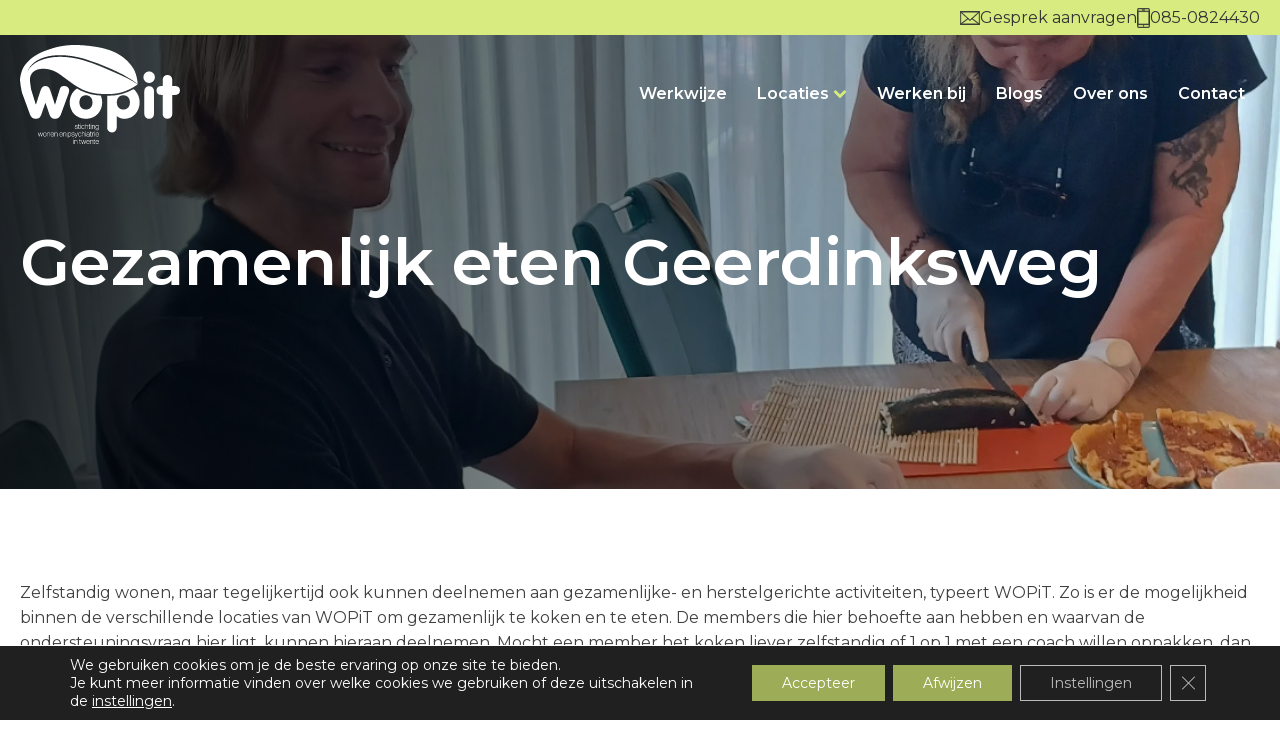

--- FILE ---
content_type: text/html; charset=UTF-8
request_url: https://wopit.nl/gezamenlijk-eten-geerdinksweg/
body_size: 26317
content:
<!DOCTYPE html>
<html lang="nl-NL" >
<head>
<meta charset="UTF-8">
<meta name="viewport" content="width=device-width, initial-scale=1.0">
<!-- WP_HEAD() START -->
<link rel="preload" as="style" href="https://fonts.googleapis.com/css?family=Montserrat:100,200,300,400,500,600,700,800,900|Montserrat:100,200,300,400,500,600,700,800,900" >
<link rel="stylesheet" href="https://fonts.googleapis.com/css?family=Montserrat:100,200,300,400,500,600,700,800,900|Montserrat:100,200,300,400,500,600,700,800,900">
<meta name='robots' content='index, follow, max-image-preview:large, max-snippet:-1, max-video-preview:-1' />

	<!-- This site is optimized with the Yoast SEO plugin v26.7 - https://yoast.com/wordpress/plugins/seo/ -->
	<title>Gezamenlijk eten Geerdinksweg - WOPiT</title>
	<link rel="canonical" href="https://wopit.nl/gezamenlijk-eten-geerdinksweg/" />
	<meta property="og:locale" content="nl_NL" />
	<meta property="og:type" content="article" />
	<meta property="og:title" content="Gezamenlijk eten Geerdinksweg - WOPiT" />
	<meta property="og:description" content="Binnen WOPiT is er de mogelijkheid voor de members om gezamenlijk te koken en te eten. Aan de Geerdinksweg gebeurt dit drie keer per week." />
	<meta property="og:url" content="https://wopit.nl/gezamenlijk-eten-geerdinksweg/" />
	<meta property="og:site_name" content="WOPiT" />
	<meta property="article:published_time" content="2023-10-11T13:24:02+00:00" />
	<meta property="article:modified_time" content="2023-12-01T10:18:52+00:00" />
	<meta property="og:image" content="https://wopit.nl/wp-content/uploads/2023/10/Foto-blogbericht-gezamenlijk-eten.jpg" />
	<meta property="og:image:width" content="1125" />
	<meta property="og:image:height" content="652" />
	<meta property="og:image:type" content="image/jpeg" />
	<meta name="author" content="wopit" />
	<meta name="twitter:card" content="summary_large_image" />
	<meta name="twitter:label1" content="Geschreven door" />
	<meta name="twitter:data1" content="wopit" />
	<meta name="twitter:label2" content="Geschatte leestijd" />
	<meta name="twitter:data2" content="3 minuten" />
	<script type="application/ld+json" class="yoast-schema-graph">{"@context":"https://schema.org","@graph":[{"@type":"Article","@id":"https://wopit.nl/gezamenlijk-eten-geerdinksweg/#article","isPartOf":{"@id":"https://wopit.nl/gezamenlijk-eten-geerdinksweg/"},"author":{"name":"wopit","@id":"https://wopit.nl/#/schema/person/c9ef88ec58091ebfa475d478b7bd4cba"},"headline":"Gezamenlijk eten Geerdinksweg","datePublished":"2023-10-11T13:24:02+00:00","dateModified":"2023-12-01T10:18:52+00:00","mainEntityOfPage":{"@id":"https://wopit.nl/gezamenlijk-eten-geerdinksweg/"},"wordCount":414,"commentCount":0,"image":{"@id":"https://wopit.nl/gezamenlijk-eten-geerdinksweg/#primaryimage"},"thumbnailUrl":"https://wopit.nl/wp-content/uploads/2023/10/Foto-blogbericht-gezamenlijk-eten.jpg","articleSection":["Blogs"],"inLanguage":"nl-NL","potentialAction":[{"@type":"CommentAction","name":"Comment","target":["https://wopit.nl/gezamenlijk-eten-geerdinksweg/#respond"]}]},{"@type":"WebPage","@id":"https://wopit.nl/gezamenlijk-eten-geerdinksweg/","url":"https://wopit.nl/gezamenlijk-eten-geerdinksweg/","name":"Gezamenlijk eten Geerdinksweg - WOPiT","isPartOf":{"@id":"https://wopit.nl/#website"},"primaryImageOfPage":{"@id":"https://wopit.nl/gezamenlijk-eten-geerdinksweg/#primaryimage"},"image":{"@id":"https://wopit.nl/gezamenlijk-eten-geerdinksweg/#primaryimage"},"thumbnailUrl":"https://wopit.nl/wp-content/uploads/2023/10/Foto-blogbericht-gezamenlijk-eten.jpg","datePublished":"2023-10-11T13:24:02+00:00","dateModified":"2023-12-01T10:18:52+00:00","author":{"@id":"https://wopit.nl/#/schema/person/c9ef88ec58091ebfa475d478b7bd4cba"},"breadcrumb":{"@id":"https://wopit.nl/gezamenlijk-eten-geerdinksweg/#breadcrumb"},"inLanguage":"nl-NL","potentialAction":[{"@type":"ReadAction","target":["https://wopit.nl/gezamenlijk-eten-geerdinksweg/"]}]},{"@type":"ImageObject","inLanguage":"nl-NL","@id":"https://wopit.nl/gezamenlijk-eten-geerdinksweg/#primaryimage","url":"https://wopit.nl/wp-content/uploads/2023/10/Foto-blogbericht-gezamenlijk-eten.jpg","contentUrl":"https://wopit.nl/wp-content/uploads/2023/10/Foto-blogbericht-gezamenlijk-eten.jpg","width":1125,"height":652,"caption":"wopit"},{"@type":"BreadcrumbList","@id":"https://wopit.nl/gezamenlijk-eten-geerdinksweg/#breadcrumb","itemListElement":[{"@type":"ListItem","position":1,"name":"Home","item":"https://wopit.nl/"},{"@type":"ListItem","position":2,"name":"Gezamenlijk eten Geerdinksweg"}]},{"@type":"WebSite","@id":"https://wopit.nl/#website","url":"https://wopit.nl/","name":"WOPiT","description":"Krachtgericht, gelijkwaardig en vernieuwend!","potentialAction":[{"@type":"SearchAction","target":{"@type":"EntryPoint","urlTemplate":"https://wopit.nl/?s={search_term_string}"},"query-input":{"@type":"PropertyValueSpecification","valueRequired":true,"valueName":"search_term_string"}}],"inLanguage":"nl-NL"},{"@type":"Person","@id":"https://wopit.nl/#/schema/person/c9ef88ec58091ebfa475d478b7bd4cba","name":"wopit","image":{"@type":"ImageObject","inLanguage":"nl-NL","@id":"https://wopit.nl/#/schema/person/image/","url":"https://secure.gravatar.com/avatar/984811a8f3cc52181161dfabfeea91fa434ab4ed1d9cc3ccfd71bccb16bfc4a3?s=96&d=mm&r=g","contentUrl":"https://secure.gravatar.com/avatar/984811a8f3cc52181161dfabfeea91fa434ab4ed1d9cc3ccfd71bccb16bfc4a3?s=96&d=mm&r=g","caption":"wopit"},"url":"https://wopit.nl/author/wopit/"}]}</script>
	<!-- / Yoast SEO plugin. -->


<link rel='dns-prefetch' href='//www.googletagmanager.com' />
<link rel="alternate" type="application/rss+xml" title="WOPiT &raquo; Gezamenlijk eten Geerdinksweg reacties feed" href="https://wopit.nl/gezamenlijk-eten-geerdinksweg/feed/" />
<link rel="alternate" title="oEmbed (JSON)" type="application/json+oembed" href="https://wopit.nl/wp-json/oembed/1.0/embed?url=https%3A%2F%2Fwopit.nl%2Fgezamenlijk-eten-geerdinksweg%2F" />
<link rel="alternate" title="oEmbed (XML)" type="text/xml+oembed" href="https://wopit.nl/wp-json/oembed/1.0/embed?url=https%3A%2F%2Fwopit.nl%2Fgezamenlijk-eten-geerdinksweg%2F&#038;format=xml" />
<style id='wp-img-auto-sizes-contain-inline-css' type='text/css'>
img:is([sizes=auto i],[sizes^="auto," i]){contain-intrinsic-size:3000px 1500px}
/*# sourceURL=wp-img-auto-sizes-contain-inline-css */
</style>
<style id='wp-block-library-inline-css' type='text/css'>
:root{--wp-block-synced-color:#7a00df;--wp-block-synced-color--rgb:122,0,223;--wp-bound-block-color:var(--wp-block-synced-color);--wp-editor-canvas-background:#ddd;--wp-admin-theme-color:#007cba;--wp-admin-theme-color--rgb:0,124,186;--wp-admin-theme-color-darker-10:#006ba1;--wp-admin-theme-color-darker-10--rgb:0,107,160.5;--wp-admin-theme-color-darker-20:#005a87;--wp-admin-theme-color-darker-20--rgb:0,90,135;--wp-admin-border-width-focus:2px}@media (min-resolution:192dpi){:root{--wp-admin-border-width-focus:1.5px}}.wp-element-button{cursor:pointer}:root .has-very-light-gray-background-color{background-color:#eee}:root .has-very-dark-gray-background-color{background-color:#313131}:root .has-very-light-gray-color{color:#eee}:root .has-very-dark-gray-color{color:#313131}:root .has-vivid-green-cyan-to-vivid-cyan-blue-gradient-background{background:linear-gradient(135deg,#00d084,#0693e3)}:root .has-purple-crush-gradient-background{background:linear-gradient(135deg,#34e2e4,#4721fb 50%,#ab1dfe)}:root .has-hazy-dawn-gradient-background{background:linear-gradient(135deg,#faaca8,#dad0ec)}:root .has-subdued-olive-gradient-background{background:linear-gradient(135deg,#fafae1,#67a671)}:root .has-atomic-cream-gradient-background{background:linear-gradient(135deg,#fdd79a,#004a59)}:root .has-nightshade-gradient-background{background:linear-gradient(135deg,#330968,#31cdcf)}:root .has-midnight-gradient-background{background:linear-gradient(135deg,#020381,#2874fc)}:root{--wp--preset--font-size--normal:16px;--wp--preset--font-size--huge:42px}.has-regular-font-size{font-size:1em}.has-larger-font-size{font-size:2.625em}.has-normal-font-size{font-size:var(--wp--preset--font-size--normal)}.has-huge-font-size{font-size:var(--wp--preset--font-size--huge)}.has-text-align-center{text-align:center}.has-text-align-left{text-align:left}.has-text-align-right{text-align:right}.has-fit-text{white-space:nowrap!important}#end-resizable-editor-section{display:none}.aligncenter{clear:both}.items-justified-left{justify-content:flex-start}.items-justified-center{justify-content:center}.items-justified-right{justify-content:flex-end}.items-justified-space-between{justify-content:space-between}.screen-reader-text{border:0;clip-path:inset(50%);height:1px;margin:-1px;overflow:hidden;padding:0;position:absolute;width:1px;word-wrap:normal!important}.screen-reader-text:focus{background-color:#ddd;clip-path:none;color:#444;display:block;font-size:1em;height:auto;left:5px;line-height:normal;padding:15px 23px 14px;text-decoration:none;top:5px;width:auto;z-index:100000}html :where(.has-border-color){border-style:solid}html :where([style*=border-top-color]){border-top-style:solid}html :where([style*=border-right-color]){border-right-style:solid}html :where([style*=border-bottom-color]){border-bottom-style:solid}html :where([style*=border-left-color]){border-left-style:solid}html :where([style*=border-width]){border-style:solid}html :where([style*=border-top-width]){border-top-style:solid}html :where([style*=border-right-width]){border-right-style:solid}html :where([style*=border-bottom-width]){border-bottom-style:solid}html :where([style*=border-left-width]){border-left-style:solid}html :where(img[class*=wp-image-]){height:auto;max-width:100%}:where(figure){margin:0 0 1em}html :where(.is-position-sticky){--wp-admin--admin-bar--position-offset:var(--wp-admin--admin-bar--height,0px)}@media screen and (max-width:600px){html :where(.is-position-sticky){--wp-admin--admin-bar--position-offset:0px}}

/*# sourceURL=wp-block-library-inline-css */
</style><style id='wp-block-paragraph-inline-css' type='text/css'>
.is-small-text{font-size:.875em}.is-regular-text{font-size:1em}.is-large-text{font-size:2.25em}.is-larger-text{font-size:3em}.has-drop-cap:not(:focus):first-letter{float:left;font-size:8.4em;font-style:normal;font-weight:100;line-height:.68;margin:.05em .1em 0 0;text-transform:uppercase}body.rtl .has-drop-cap:not(:focus):first-letter{float:none;margin-left:.1em}p.has-drop-cap.has-background{overflow:hidden}:root :where(p.has-background){padding:1.25em 2.375em}:where(p.has-text-color:not(.has-link-color)) a{color:inherit}p.has-text-align-left[style*="writing-mode:vertical-lr"],p.has-text-align-right[style*="writing-mode:vertical-rl"]{rotate:180deg}
/*# sourceURL=https://wopit.nl/wp-includes/blocks/paragraph/style.min.css */
</style>
<style id='global-styles-inline-css' type='text/css'>
:root{--wp--preset--aspect-ratio--square: 1;--wp--preset--aspect-ratio--4-3: 4/3;--wp--preset--aspect-ratio--3-4: 3/4;--wp--preset--aspect-ratio--3-2: 3/2;--wp--preset--aspect-ratio--2-3: 2/3;--wp--preset--aspect-ratio--16-9: 16/9;--wp--preset--aspect-ratio--9-16: 9/16;--wp--preset--color--black: #000000;--wp--preset--color--cyan-bluish-gray: #abb8c3;--wp--preset--color--white: #ffffff;--wp--preset--color--pale-pink: #f78da7;--wp--preset--color--vivid-red: #cf2e2e;--wp--preset--color--luminous-vivid-orange: #ff6900;--wp--preset--color--luminous-vivid-amber: #fcb900;--wp--preset--color--light-green-cyan: #7bdcb5;--wp--preset--color--vivid-green-cyan: #00d084;--wp--preset--color--pale-cyan-blue: #8ed1fc;--wp--preset--color--vivid-cyan-blue: #0693e3;--wp--preset--color--vivid-purple: #9b51e0;--wp--preset--gradient--vivid-cyan-blue-to-vivid-purple: linear-gradient(135deg,rgb(6,147,227) 0%,rgb(155,81,224) 100%);--wp--preset--gradient--light-green-cyan-to-vivid-green-cyan: linear-gradient(135deg,rgb(122,220,180) 0%,rgb(0,208,130) 100%);--wp--preset--gradient--luminous-vivid-amber-to-luminous-vivid-orange: linear-gradient(135deg,rgb(252,185,0) 0%,rgb(255,105,0) 100%);--wp--preset--gradient--luminous-vivid-orange-to-vivid-red: linear-gradient(135deg,rgb(255,105,0) 0%,rgb(207,46,46) 100%);--wp--preset--gradient--very-light-gray-to-cyan-bluish-gray: linear-gradient(135deg,rgb(238,238,238) 0%,rgb(169,184,195) 100%);--wp--preset--gradient--cool-to-warm-spectrum: linear-gradient(135deg,rgb(74,234,220) 0%,rgb(151,120,209) 20%,rgb(207,42,186) 40%,rgb(238,44,130) 60%,rgb(251,105,98) 80%,rgb(254,248,76) 100%);--wp--preset--gradient--blush-light-purple: linear-gradient(135deg,rgb(255,206,236) 0%,rgb(152,150,240) 100%);--wp--preset--gradient--blush-bordeaux: linear-gradient(135deg,rgb(254,205,165) 0%,rgb(254,45,45) 50%,rgb(107,0,62) 100%);--wp--preset--gradient--luminous-dusk: linear-gradient(135deg,rgb(255,203,112) 0%,rgb(199,81,192) 50%,rgb(65,88,208) 100%);--wp--preset--gradient--pale-ocean: linear-gradient(135deg,rgb(255,245,203) 0%,rgb(182,227,212) 50%,rgb(51,167,181) 100%);--wp--preset--gradient--electric-grass: linear-gradient(135deg,rgb(202,248,128) 0%,rgb(113,206,126) 100%);--wp--preset--gradient--midnight: linear-gradient(135deg,rgb(2,3,129) 0%,rgb(40,116,252) 100%);--wp--preset--font-size--small: 13px;--wp--preset--font-size--medium: 20px;--wp--preset--font-size--large: 36px;--wp--preset--font-size--x-large: 42px;--wp--preset--spacing--20: 0.44rem;--wp--preset--spacing--30: 0.67rem;--wp--preset--spacing--40: 1rem;--wp--preset--spacing--50: 1.5rem;--wp--preset--spacing--60: 2.25rem;--wp--preset--spacing--70: 3.38rem;--wp--preset--spacing--80: 5.06rem;--wp--preset--shadow--natural: 6px 6px 9px rgba(0, 0, 0, 0.2);--wp--preset--shadow--deep: 12px 12px 50px rgba(0, 0, 0, 0.4);--wp--preset--shadow--sharp: 6px 6px 0px rgba(0, 0, 0, 0.2);--wp--preset--shadow--outlined: 6px 6px 0px -3px rgb(255, 255, 255), 6px 6px rgb(0, 0, 0);--wp--preset--shadow--crisp: 6px 6px 0px rgb(0, 0, 0);}:where(.is-layout-flex){gap: 0.5em;}:where(.is-layout-grid){gap: 0.5em;}body .is-layout-flex{display: flex;}.is-layout-flex{flex-wrap: wrap;align-items: center;}.is-layout-flex > :is(*, div){margin: 0;}body .is-layout-grid{display: grid;}.is-layout-grid > :is(*, div){margin: 0;}:where(.wp-block-columns.is-layout-flex){gap: 2em;}:where(.wp-block-columns.is-layout-grid){gap: 2em;}:where(.wp-block-post-template.is-layout-flex){gap: 1.25em;}:where(.wp-block-post-template.is-layout-grid){gap: 1.25em;}.has-black-color{color: var(--wp--preset--color--black) !important;}.has-cyan-bluish-gray-color{color: var(--wp--preset--color--cyan-bluish-gray) !important;}.has-white-color{color: var(--wp--preset--color--white) !important;}.has-pale-pink-color{color: var(--wp--preset--color--pale-pink) !important;}.has-vivid-red-color{color: var(--wp--preset--color--vivid-red) !important;}.has-luminous-vivid-orange-color{color: var(--wp--preset--color--luminous-vivid-orange) !important;}.has-luminous-vivid-amber-color{color: var(--wp--preset--color--luminous-vivid-amber) !important;}.has-light-green-cyan-color{color: var(--wp--preset--color--light-green-cyan) !important;}.has-vivid-green-cyan-color{color: var(--wp--preset--color--vivid-green-cyan) !important;}.has-pale-cyan-blue-color{color: var(--wp--preset--color--pale-cyan-blue) !important;}.has-vivid-cyan-blue-color{color: var(--wp--preset--color--vivid-cyan-blue) !important;}.has-vivid-purple-color{color: var(--wp--preset--color--vivid-purple) !important;}.has-black-background-color{background-color: var(--wp--preset--color--black) !important;}.has-cyan-bluish-gray-background-color{background-color: var(--wp--preset--color--cyan-bluish-gray) !important;}.has-white-background-color{background-color: var(--wp--preset--color--white) !important;}.has-pale-pink-background-color{background-color: var(--wp--preset--color--pale-pink) !important;}.has-vivid-red-background-color{background-color: var(--wp--preset--color--vivid-red) !important;}.has-luminous-vivid-orange-background-color{background-color: var(--wp--preset--color--luminous-vivid-orange) !important;}.has-luminous-vivid-amber-background-color{background-color: var(--wp--preset--color--luminous-vivid-amber) !important;}.has-light-green-cyan-background-color{background-color: var(--wp--preset--color--light-green-cyan) !important;}.has-vivid-green-cyan-background-color{background-color: var(--wp--preset--color--vivid-green-cyan) !important;}.has-pale-cyan-blue-background-color{background-color: var(--wp--preset--color--pale-cyan-blue) !important;}.has-vivid-cyan-blue-background-color{background-color: var(--wp--preset--color--vivid-cyan-blue) !important;}.has-vivid-purple-background-color{background-color: var(--wp--preset--color--vivid-purple) !important;}.has-black-border-color{border-color: var(--wp--preset--color--black) !important;}.has-cyan-bluish-gray-border-color{border-color: var(--wp--preset--color--cyan-bluish-gray) !important;}.has-white-border-color{border-color: var(--wp--preset--color--white) !important;}.has-pale-pink-border-color{border-color: var(--wp--preset--color--pale-pink) !important;}.has-vivid-red-border-color{border-color: var(--wp--preset--color--vivid-red) !important;}.has-luminous-vivid-orange-border-color{border-color: var(--wp--preset--color--luminous-vivid-orange) !important;}.has-luminous-vivid-amber-border-color{border-color: var(--wp--preset--color--luminous-vivid-amber) !important;}.has-light-green-cyan-border-color{border-color: var(--wp--preset--color--light-green-cyan) !important;}.has-vivid-green-cyan-border-color{border-color: var(--wp--preset--color--vivid-green-cyan) !important;}.has-pale-cyan-blue-border-color{border-color: var(--wp--preset--color--pale-cyan-blue) !important;}.has-vivid-cyan-blue-border-color{border-color: var(--wp--preset--color--vivid-cyan-blue) !important;}.has-vivid-purple-border-color{border-color: var(--wp--preset--color--vivid-purple) !important;}.has-vivid-cyan-blue-to-vivid-purple-gradient-background{background: var(--wp--preset--gradient--vivid-cyan-blue-to-vivid-purple) !important;}.has-light-green-cyan-to-vivid-green-cyan-gradient-background{background: var(--wp--preset--gradient--light-green-cyan-to-vivid-green-cyan) !important;}.has-luminous-vivid-amber-to-luminous-vivid-orange-gradient-background{background: var(--wp--preset--gradient--luminous-vivid-amber-to-luminous-vivid-orange) !important;}.has-luminous-vivid-orange-to-vivid-red-gradient-background{background: var(--wp--preset--gradient--luminous-vivid-orange-to-vivid-red) !important;}.has-very-light-gray-to-cyan-bluish-gray-gradient-background{background: var(--wp--preset--gradient--very-light-gray-to-cyan-bluish-gray) !important;}.has-cool-to-warm-spectrum-gradient-background{background: var(--wp--preset--gradient--cool-to-warm-spectrum) !important;}.has-blush-light-purple-gradient-background{background: var(--wp--preset--gradient--blush-light-purple) !important;}.has-blush-bordeaux-gradient-background{background: var(--wp--preset--gradient--blush-bordeaux) !important;}.has-luminous-dusk-gradient-background{background: var(--wp--preset--gradient--luminous-dusk) !important;}.has-pale-ocean-gradient-background{background: var(--wp--preset--gradient--pale-ocean) !important;}.has-electric-grass-gradient-background{background: var(--wp--preset--gradient--electric-grass) !important;}.has-midnight-gradient-background{background: var(--wp--preset--gradient--midnight) !important;}.has-small-font-size{font-size: var(--wp--preset--font-size--small) !important;}.has-medium-font-size{font-size: var(--wp--preset--font-size--medium) !important;}.has-large-font-size{font-size: var(--wp--preset--font-size--large) !important;}.has-x-large-font-size{font-size: var(--wp--preset--font-size--x-large) !important;}
/*# sourceURL=global-styles-inline-css */
</style>

<style id='classic-theme-styles-inline-css' type='text/css'>
/*! This file is auto-generated */
.wp-block-button__link{color:#fff;background-color:#32373c;border-radius:9999px;box-shadow:none;text-decoration:none;padding:calc(.667em + 2px) calc(1.333em + 2px);font-size:1.125em}.wp-block-file__button{background:#32373c;color:#fff;text-decoration:none}
/*# sourceURL=/wp-includes/css/classic-themes.min.css */
</style>
<link rel='stylesheet' id='oxygen-css' href='https://wopit.nl/wp-content/plugins/oxygen/component-framework/oxygen.css?ver=4.9.5' type='text/css' media='all' />
<link rel='stylesheet' id='cmplz-general-css' href='https://wopit.nl/wp-content/plugins/complianz-gdpr-premium/assets/css/cookieblocker.min.css?ver=1737332490' type='text/css' media='all' />
<link rel='stylesheet' id='moove_gdpr_frontend-css' href='https://wopit.nl/wp-content/plugins/gdpr-cookie-compliance/dist/styles/gdpr-main-nf.css?ver=5.0.9' type='text/css' media='all' />
<style id='moove_gdpr_frontend-inline-css' type='text/css'>
				#moove_gdpr_cookie_modal .moove-gdpr-modal-content .moove-gdpr-tab-main h3.tab-title, 
				#moove_gdpr_cookie_modal .moove-gdpr-modal-content .moove-gdpr-tab-main span.tab-title,
				#moove_gdpr_cookie_modal .moove-gdpr-modal-content .moove-gdpr-modal-left-content #moove-gdpr-menu li a, 
				#moove_gdpr_cookie_modal .moove-gdpr-modal-content .moove-gdpr-modal-left-content #moove-gdpr-menu li button,
				#moove_gdpr_cookie_modal .moove-gdpr-modal-content .moove-gdpr-modal-left-content .moove-gdpr-branding-cnt a,
				#moove_gdpr_cookie_modal .moove-gdpr-modal-content .moove-gdpr-modal-footer-content .moove-gdpr-button-holder a.mgbutton, 
				#moove_gdpr_cookie_modal .moove-gdpr-modal-content .moove-gdpr-modal-footer-content .moove-gdpr-button-holder button.mgbutton,
				#moove_gdpr_cookie_modal .cookie-switch .cookie-slider:after, 
				#moove_gdpr_cookie_modal .cookie-switch .slider:after, 
				#moove_gdpr_cookie_modal .switch .cookie-slider:after, 
				#moove_gdpr_cookie_modal .switch .slider:after,
				#moove_gdpr_cookie_info_bar .moove-gdpr-info-bar-container .moove-gdpr-info-bar-content p, 
				#moove_gdpr_cookie_info_bar .moove-gdpr-info-bar-container .moove-gdpr-info-bar-content p a,
				#moove_gdpr_cookie_info_bar .moove-gdpr-info-bar-container .moove-gdpr-info-bar-content a.mgbutton, 
				#moove_gdpr_cookie_info_bar .moove-gdpr-info-bar-container .moove-gdpr-info-bar-content button.mgbutton,
				#moove_gdpr_cookie_modal .moove-gdpr-modal-content .moove-gdpr-tab-main .moove-gdpr-tab-main-content h1, 
				#moove_gdpr_cookie_modal .moove-gdpr-modal-content .moove-gdpr-tab-main .moove-gdpr-tab-main-content h2, 
				#moove_gdpr_cookie_modal .moove-gdpr-modal-content .moove-gdpr-tab-main .moove-gdpr-tab-main-content h3, 
				#moove_gdpr_cookie_modal .moove-gdpr-modal-content .moove-gdpr-tab-main .moove-gdpr-tab-main-content h4, 
				#moove_gdpr_cookie_modal .moove-gdpr-modal-content .moove-gdpr-tab-main .moove-gdpr-tab-main-content h5, 
				#moove_gdpr_cookie_modal .moove-gdpr-modal-content .moove-gdpr-tab-main .moove-gdpr-tab-main-content h6,
				#moove_gdpr_cookie_modal .moove-gdpr-modal-content.moove_gdpr_modal_theme_v2 .moove-gdpr-modal-title .tab-title,
				#moove_gdpr_cookie_modal .moove-gdpr-modal-content.moove_gdpr_modal_theme_v2 .moove-gdpr-tab-main h3.tab-title, 
				#moove_gdpr_cookie_modal .moove-gdpr-modal-content.moove_gdpr_modal_theme_v2 .moove-gdpr-tab-main span.tab-title,
				#moove_gdpr_cookie_modal .moove-gdpr-modal-content.moove_gdpr_modal_theme_v2 .moove-gdpr-branding-cnt a {
					font-weight: inherit				}
			#moove_gdpr_cookie_modal,#moove_gdpr_cookie_info_bar,.gdpr_cookie_settings_shortcode_content{font-family:inherit}#moove_gdpr_save_popup_settings_button{background-color:#373737;color:#fff}#moove_gdpr_save_popup_settings_button:hover{background-color:#000}#moove_gdpr_cookie_info_bar .moove-gdpr-info-bar-container .moove-gdpr-info-bar-content a.mgbutton,#moove_gdpr_cookie_info_bar .moove-gdpr-info-bar-container .moove-gdpr-info-bar-content button.mgbutton{background-color:#9dad57}#moove_gdpr_cookie_modal .moove-gdpr-modal-content .moove-gdpr-modal-footer-content .moove-gdpr-button-holder a.mgbutton,#moove_gdpr_cookie_modal .moove-gdpr-modal-content .moove-gdpr-modal-footer-content .moove-gdpr-button-holder button.mgbutton,.gdpr_cookie_settings_shortcode_content .gdpr-shr-button.button-green{background-color:#9dad57;border-color:#9dad57}#moove_gdpr_cookie_modal .moove-gdpr-modal-content .moove-gdpr-modal-footer-content .moove-gdpr-button-holder a.mgbutton:hover,#moove_gdpr_cookie_modal .moove-gdpr-modal-content .moove-gdpr-modal-footer-content .moove-gdpr-button-holder button.mgbutton:hover,.gdpr_cookie_settings_shortcode_content .gdpr-shr-button.button-green:hover{background-color:#fff;color:#9dad57}#moove_gdpr_cookie_modal .moove-gdpr-modal-content .moove-gdpr-modal-close i,#moove_gdpr_cookie_modal .moove-gdpr-modal-content .moove-gdpr-modal-close span.gdpr-icon{background-color:#9dad57;border:1px solid #9dad57}#moove_gdpr_cookie_info_bar span.moove-gdpr-infobar-allow-all.focus-g,#moove_gdpr_cookie_info_bar span.moove-gdpr-infobar-allow-all:focus,#moove_gdpr_cookie_info_bar button.moove-gdpr-infobar-allow-all.focus-g,#moove_gdpr_cookie_info_bar button.moove-gdpr-infobar-allow-all:focus,#moove_gdpr_cookie_info_bar span.moove-gdpr-infobar-reject-btn.focus-g,#moove_gdpr_cookie_info_bar span.moove-gdpr-infobar-reject-btn:focus,#moove_gdpr_cookie_info_bar button.moove-gdpr-infobar-reject-btn.focus-g,#moove_gdpr_cookie_info_bar button.moove-gdpr-infobar-reject-btn:focus,#moove_gdpr_cookie_info_bar span.change-settings-button.focus-g,#moove_gdpr_cookie_info_bar span.change-settings-button:focus,#moove_gdpr_cookie_info_bar button.change-settings-button.focus-g,#moove_gdpr_cookie_info_bar button.change-settings-button:focus{-webkit-box-shadow:0 0 1px 3px #9dad57;-moz-box-shadow:0 0 1px 3px #9dad57;box-shadow:0 0 1px 3px #9dad57}#moove_gdpr_cookie_modal .moove-gdpr-modal-content .moove-gdpr-modal-close i:hover,#moove_gdpr_cookie_modal .moove-gdpr-modal-content .moove-gdpr-modal-close span.gdpr-icon:hover,#moove_gdpr_cookie_info_bar span[data-href]>u.change-settings-button{color:#9dad57}#moove_gdpr_cookie_modal .moove-gdpr-modal-content .moove-gdpr-modal-left-content #moove-gdpr-menu li.menu-item-selected a span.gdpr-icon,#moove_gdpr_cookie_modal .moove-gdpr-modal-content .moove-gdpr-modal-left-content #moove-gdpr-menu li.menu-item-selected button span.gdpr-icon{color:inherit}#moove_gdpr_cookie_modal .moove-gdpr-modal-content .moove-gdpr-modal-left-content #moove-gdpr-menu li a span.gdpr-icon,#moove_gdpr_cookie_modal .moove-gdpr-modal-content .moove-gdpr-modal-left-content #moove-gdpr-menu li button span.gdpr-icon{color:inherit}#moove_gdpr_cookie_modal .gdpr-acc-link{line-height:0;font-size:0;color:transparent;position:absolute}#moove_gdpr_cookie_modal .moove-gdpr-modal-content .moove-gdpr-modal-close:hover i,#moove_gdpr_cookie_modal .moove-gdpr-modal-content .moove-gdpr-modal-left-content #moove-gdpr-menu li a,#moove_gdpr_cookie_modal .moove-gdpr-modal-content .moove-gdpr-modal-left-content #moove-gdpr-menu li button,#moove_gdpr_cookie_modal .moove-gdpr-modal-content .moove-gdpr-modal-left-content #moove-gdpr-menu li button i,#moove_gdpr_cookie_modal .moove-gdpr-modal-content .moove-gdpr-modal-left-content #moove-gdpr-menu li a i,#moove_gdpr_cookie_modal .moove-gdpr-modal-content .moove-gdpr-tab-main .moove-gdpr-tab-main-content a:hover,#moove_gdpr_cookie_info_bar.moove-gdpr-dark-scheme .moove-gdpr-info-bar-container .moove-gdpr-info-bar-content a.mgbutton:hover,#moove_gdpr_cookie_info_bar.moove-gdpr-dark-scheme .moove-gdpr-info-bar-container .moove-gdpr-info-bar-content button.mgbutton:hover,#moove_gdpr_cookie_info_bar.moove-gdpr-dark-scheme .moove-gdpr-info-bar-container .moove-gdpr-info-bar-content a:hover,#moove_gdpr_cookie_info_bar.moove-gdpr-dark-scheme .moove-gdpr-info-bar-container .moove-gdpr-info-bar-content button:hover,#moove_gdpr_cookie_info_bar.moove-gdpr-dark-scheme .moove-gdpr-info-bar-container .moove-gdpr-info-bar-content span.change-settings-button:hover,#moove_gdpr_cookie_info_bar.moove-gdpr-dark-scheme .moove-gdpr-info-bar-container .moove-gdpr-info-bar-content button.change-settings-button:hover,#moove_gdpr_cookie_info_bar.moove-gdpr-dark-scheme .moove-gdpr-info-bar-container .moove-gdpr-info-bar-content u.change-settings-button:hover,#moove_gdpr_cookie_info_bar span[data-href]>u.change-settings-button,#moove_gdpr_cookie_info_bar.moove-gdpr-dark-scheme .moove-gdpr-info-bar-container .moove-gdpr-info-bar-content a.mgbutton.focus-g,#moove_gdpr_cookie_info_bar.moove-gdpr-dark-scheme .moove-gdpr-info-bar-container .moove-gdpr-info-bar-content button.mgbutton.focus-g,#moove_gdpr_cookie_info_bar.moove-gdpr-dark-scheme .moove-gdpr-info-bar-container .moove-gdpr-info-bar-content a.focus-g,#moove_gdpr_cookie_info_bar.moove-gdpr-dark-scheme .moove-gdpr-info-bar-container .moove-gdpr-info-bar-content button.focus-g,#moove_gdpr_cookie_info_bar.moove-gdpr-dark-scheme .moove-gdpr-info-bar-container .moove-gdpr-info-bar-content a.mgbutton:focus,#moove_gdpr_cookie_info_bar.moove-gdpr-dark-scheme .moove-gdpr-info-bar-container .moove-gdpr-info-bar-content button.mgbutton:focus,#moove_gdpr_cookie_info_bar.moove-gdpr-dark-scheme .moove-gdpr-info-bar-container .moove-gdpr-info-bar-content a:focus,#moove_gdpr_cookie_info_bar.moove-gdpr-dark-scheme .moove-gdpr-info-bar-container .moove-gdpr-info-bar-content button:focus,#moove_gdpr_cookie_info_bar.moove-gdpr-dark-scheme .moove-gdpr-info-bar-container .moove-gdpr-info-bar-content span.change-settings-button.focus-g,span.change-settings-button:focus,button.change-settings-button.focus-g,button.change-settings-button:focus,#moove_gdpr_cookie_info_bar.moove-gdpr-dark-scheme .moove-gdpr-info-bar-container .moove-gdpr-info-bar-content u.change-settings-button.focus-g,#moove_gdpr_cookie_info_bar.moove-gdpr-dark-scheme .moove-gdpr-info-bar-container .moove-gdpr-info-bar-content u.change-settings-button:focus{color:#9dad57}#moove_gdpr_cookie_modal .moove-gdpr-branding.focus-g span,#moove_gdpr_cookie_modal .moove-gdpr-modal-content .moove-gdpr-tab-main a.focus-g,#moove_gdpr_cookie_modal .moove-gdpr-modal-content .moove-gdpr-tab-main .gdpr-cd-details-toggle.focus-g{color:#9dad57}#moove_gdpr_cookie_modal.gdpr_lightbox-hide{display:none}#moove_gdpr_cookie_info_bar .moove-gdpr-info-bar-container .moove-gdpr-info-bar-content a.mgbutton,#moove_gdpr_cookie_info_bar .moove-gdpr-info-bar-container .moove-gdpr-info-bar-content button.mgbutton,#moove_gdpr_cookie_modal .moove-gdpr-modal-content .moove-gdpr-modal-footer-content .moove-gdpr-button-holder a.mgbutton,#moove_gdpr_cookie_modal .moove-gdpr-modal-content .moove-gdpr-modal-footer-content .moove-gdpr-button-holder button.mgbutton,.gdpr-shr-button,#moove_gdpr_cookie_info_bar .moove-gdpr-infobar-close-btn{border-radius:0}
/*# sourceURL=moove_gdpr_frontend-inline-css */
</style>
<script type="text/javascript" src="https://wopit.nl/wp-includes/js/jquery/jquery.min.js?ver=3.7.1" id="jquery-core-js"></script>
<link rel="https://api.w.org/" href="https://wopit.nl/wp-json/" /><link rel="alternate" title="JSON" type="application/json" href="https://wopit.nl/wp-json/wp/v2/posts/253" /><link rel="EditURI" type="application/rsd+xml" title="RSD" href="https://wopit.nl/xmlrpc.php?rsd" />
<meta name="generator" content="WordPress 6.9" />
<link rel='shortlink' href='https://wopit.nl/?p=253' />
<meta name="generator" content="Site Kit by Google 1.170.0" />			<style>.cmplz-hidden {
					display: none !important;
				}</style>
<!-- Google Tag Manager snippet toegevoegd door Site Kit -->
<script type="text/javascript">
/* <![CDATA[ */

			( function( w, d, s, l, i ) {
				w[l] = w[l] || [];
				w[l].push( {'gtm.start': new Date().getTime(), event: 'gtm.js'} );
				var f = d.getElementsByTagName( s )[0],
					j = d.createElement( s ), dl = l != 'dataLayer' ? '&l=' + l : '';
				j.async = true;
				j.src = 'https://www.googletagmanager.com/gtm.js?id=' + i + dl;
				f.parentNode.insertBefore( j, f );
			} )( window, document, 'script', 'dataLayer', 'GTM-M7SDWT4T' );
			
/* ]]> */
</script>

<!-- Einde Google Tag Manager snippet toegevoegd door Site Kit -->
<link rel="icon" href="https://wopit.nl/wp-content/uploads/2023/06/cropped-android-chrome-512x512-1-32x32.png" sizes="32x32" />
<link rel="icon" href="https://wopit.nl/wp-content/uploads/2023/06/cropped-android-chrome-512x512-1-192x192.png" sizes="192x192" />
<link rel="apple-touch-icon" href="https://wopit.nl/wp-content/uploads/2023/06/cropped-android-chrome-512x512-1-180x180.png" />
<meta name="msapplication-TileImage" content="https://wopit.nl/wp-content/uploads/2023/06/cropped-android-chrome-512x512-1-270x270.png" />
<link rel='stylesheet' id='oxygen-cache-43-css' href='//wopit.nl/wp-content/uploads/oxygen/css/43.css?cache=1691671344&#038;ver=6.9' type='text/css' media='all' />
<link rel='stylesheet' id='oxygen-cache-9-css' href='//wopit.nl/wp-content/uploads/oxygen/css/9.css?cache=1743497711&#038;ver=6.9' type='text/css' media='all' />
<link rel='stylesheet' id='oxygen-cache-138-css' href='//wopit.nl/wp-content/uploads/oxygen/css/138.css?cache=1733736524&#038;ver=6.9' type='text/css' media='all' />
<link rel='stylesheet' id='oxygen-universal-styles-css' href='//wopit.nl/wp-content/uploads/oxygen/css/universal.css?cache=1758708326&#038;ver=6.9' type='text/css' media='all' />
<!-- END OF WP_HEAD() -->
<link rel='stylesheet' id='oxygen-aos-css' href='https://wopit.nl/wp-content/plugins/oxygen/component-framework/vendor/aos/aos.css?ver=6.9' type='text/css' media='all' />
</head>
<body data-cmplz=1 class="wp-singular post-template-default single single-post postid-253 single-format-standard wp-theme-oxygen-is-not-a-theme  oxy-overlay-header wp-embed-responsive oxygen-body" >

		<!-- Google Tag Manager (noscript) snippet toegevoegd door Site Kit -->
		<noscript>
			<iframe src="https://www.googletagmanager.com/ns.html?id=GTM-M7SDWT4T" height="0" width="0" style="display:none;visibility:hidden"></iframe>
		</noscript>
		<!-- Einde Google Tag Manager (noscript) snippet toegevoegd door Site Kit -->
		


						<section id="contact-bar" class=" ct-section" ><div class="ct-section-inner-wrap"><a id="div_block-11-9" class="ct-link" href="/orienterend-gesprek-aanvragen/"   ><img  id="image-10-9" alt="Contact" src="https://wopit.nl/wp-content/uploads/2023/03/envelope.svg" class="ct-image" srcset="" sizes="(max-width: 21px) 100vw, 21px" /><div id="text_block-13-9" class="ct-text-block" >Gesprek aanvragen</div></a><a id="div_block-15-9" class="ct-link" href="tel:0620567860"   ><img  id="image-16-9" alt="telefoon" src="https://wopit.nl/wp-content/uploads/2023/03/mobile.svg" class="ct-image" srcset="" sizes="(max-width: 11px) 100vw, 11px" /><div id="text_block-17-9" class="ct-text-block" >085-0824430</div></a></div></section><header id="main-header" class="oxy-header-wrapper oxy-sticky-header oxy-overlay-header oxy-header" ><div id="_header_row-3-9" class="oxy-header-row" ><div class="oxy-header-container"><div id="_header_left-4-9" class="oxy-header-left" ><div id="code_block-18-9" class="ct-code-block" ><a href="/">
<svg id="Group_154" data-name="Group 154" xmlns="http://www.w3.org/2000/svg" xmlns:xlink="http://www.w3.org/1999/xlink" width="100%" height="auto" viewBox="0 0 194.711 120.838">
  <defs>
    <clipPath id="clip-path">
      <rect id="Rectangle_48" data-name="Rectangle 48" width="194.711" height="120.838" fill="none"/>
    </clipPath>
  </defs>
  <g id="Group_153" data-name="Group 153" clip-path="url(#clip-path)">
    <path id="Path_1562" data-name="Path 1562" d="M330.68,75.308a7.853,7.853,0,0,1,1.5-2.219,6.54,6.54,0,0,1,2.216-1.5,7.225,7.225,0,0,1,5.41,0,6.57,6.57,0,0,1,2.216,1.5,7.921,7.921,0,0,1,1.5,2.219,6.527,6.527,0,0,1,.565,2.739,6.6,6.6,0,0,1-.565,2.7,7.675,7.675,0,0,1-1.5,2.255,6.391,6.391,0,0,1-2.216,1.5,7.225,7.225,0,0,1-5.41,0A6.362,6.362,0,0,1,332.18,83a7.612,7.612,0,0,1-1.5-2.255,6.6,6.6,0,0,1-.566-2.7,6.526,6.526,0,0,1,.566-2.739m.562,19.58a5.966,5.966,0,0,1,1.614-4.224,6.085,6.085,0,0,1,8.488,0,5.957,5.957,0,0,1,1.617,4.224v28.064a5.957,5.957,0,0,1-1.617,4.224,6.085,6.085,0,0,1-8.488,0,5.966,5.966,0,0,1-1.614-4.224Z" transform="translate(-179.908 -38.727)" />
    <path id="Path_1563" data-name="Path 1563" d="M372.537,104.725h-1.354a7.162,7.162,0,0,1-4.505-1.278,5.983,5.983,0,0,1,0-8.258,7.162,7.162,0,0,1,4.505-1.278h1.354V86.374a6.005,6.005,0,0,1,1.614-4.248,6.056,6.056,0,0,1,8.488,0,6.01,6.01,0,0,1,1.617,4.248v7.537h3.228a7.17,7.17,0,0,1,4.508,1.278,5.981,5.981,0,0,1,0,8.258,7.17,7.17,0,0,1-4.508,1.278h-3.228v23.156a6.035,6.035,0,0,1-1.617,4.255,6.056,6.056,0,0,1-8.488,0,6.031,6.031,0,0,1-1.614-4.255Z" transform="translate(-198.934 -43.812)" />
    <path id="Path_1564" data-name="Path 1564" d="M76.2,18.334c-17.341-4.706-37.2-6.363-54.086,1.58-5.457,2.709-10.459,6.941-13.1,12.532,3.237-9.113,12.191-15,21.165-17.619,15.371-4.343,32.123-2.364,47.236,1.758a281.061,281.061,0,0,1,35.061,13.256A148.415,148.415,0,0,1,137.249,43.29a62.858,62.858,0,0,1,5.932,4.639c-.036-1.693-.531-13.5-7.351-22.388C129.112,16.784,118.161,6.4,92.869,2.311S55.647.695,51.433,1.235c-7,.9-15.7,3.857-22.6,6.547s-13.9,7.265-17.264,10.584-7.939,7.892-10,15.337S.071,42.671.071,43.748A99.5,99.5,0,0,0,1.893,55.824a18.07,18.07,0,0,0,.724,2.8q.45,1.467,1.2,3.374l8.188,22.41a10.505,10.505,0,0,0,2.665,4.224,6.747,6.747,0,0,0,4.622,1.431q3.154,0,4.582-1.541a12.269,12.269,0,0,0,2.4-4.48l4.582-13.516h.15l4.585,13.516a21.384,21.384,0,0,0,1.088,2.567,7.06,7.06,0,0,0,1.351,1.877,5.266,5.266,0,0,0,1.88,1.173,7.7,7.7,0,0,0,2.665.4A6.758,6.758,0,0,0,47.2,88.629a10.539,10.539,0,0,0,2.665-4.224L58.052,62c.5-1.272.9-2.4,1.2-3.374a15.463,15.463,0,0,0,.6-3.014,5.515,5.515,0,0,0-1.5-3.894A5.764,5.764,0,0,0,53.919,50.1a5.243,5.243,0,0,0-5.557,4.041L42.653,72.724H42.5l-5.26-16.089q-.375-1.1-.825-2.274a9.7,9.7,0,0,0-1.128-2.134,5.175,5.175,0,0,0-1.727-1.54,5.341,5.341,0,0,0-2.629-.587,5.333,5.333,0,0,0-2.629.587,5.186,5.186,0,0,0-1.73,1.54,9.848,9.848,0,0,0-1.125,2.134c-.3.783-.577,1.54-.828,2.274L19.366,72.724h-.15L13.663,54.648c-.516-2.854-1.88-10.878-1.514-13.95.708-5.943,4.985-10.046,11.032-11.211,14.888-2.87,26.1,7,27.355,7.893S66.142,48.77,66.859,49.218s7.8,4.574,8.7,4.933,10.673,5.112,22.153,5.471,26.165,2.149,45.425-11.448c-7.063-5.153-15.073-8.9-23.023-12.465-14.229-6.2-29-13.126-43.915-17.375" transform="translate(0 0)" />
    <path id="Path_1565" data-name="Path 1565" d="M149.24,218.775a1.972,1.972,0,0,1-2.015-.041,1.159,1.159,0,0,1-.409-.849l-.009-.1h-.487l.008.121a1.6,1.6,0,0,0,.545,1.149,2.055,2.055,0,0,0,1.4.435,2.113,2.113,0,0,0,1.293-.364,1.212,1.212,0,0,0,.5-1.018,1.142,1.142,0,0,0-.425-.965,3.016,3.016,0,0,0-1.295-.458,3.062,3.062,0,0,1-1.076-.337.573.573,0,0,1-.273-.513.685.685,0,0,1,.272-.571,1.4,1.4,0,0,1,.874-.225c.752,0,1.164.317,1.26.97l.015.1h.493l-.02-.131a1.552,1.552,0,0,0-1.747-1.4,1.889,1.889,0,0,0-1.189.339,1.116,1.116,0,0,0-.446.92,1.007,1.007,0,0,0,.433.872,3.243,3.243,0,0,0,1.279.439,2.811,2.811,0,0,1,1.093.359.7.7,0,0,1,.265.6.783.783,0,0,1-.33.669" transform="translate(-79.743 -116.94)" />
    <path id="Path_1566" data-name="Path 1566" d="M155.675,217a.778.778,0,0,0,.883.856,1.484,1.484,0,0,0,.511-.076l.075-.027v-.307l-.018-.114h-.114l-.04.008a1.058,1.058,0,0,1-.37.062.487.487,0,0,1-.344-.093.459.459,0,0,1-.093-.327v-3.461h.988v-.455h-.988v-1.4h-.49v1.4h-.656v.455h.656Z" transform="translate(-84.484 -115.358)" />
    <rect id="Rectangle_38" data-name="Rectangle 38" width="0.49" height="4.748" transform="translate(73.386 97.712)" />
    <rect id="Rectangle_39" data-name="Rectangle 39" width="0.49" height="0.813" transform="translate(73.386 96.025)" />
    <path id="Path_1567" data-name="Path 1567" d="M166.019,219.486a1.967,1.967,0,0,0,1.379-.472,1.936,1.936,0,0,0,.6-1.237l.016-.127h-.482l-.013.1a1.452,1.452,0,0,1-.473.935,1.524,1.524,0,0,1-1.031.339,1.46,1.46,0,0,1-1.193-.545,2.219,2.219,0,0,1-.46-1.457,2.185,2.185,0,0,1,.459-1.448,1.471,1.471,0,0,1,1.194-.536,1.639,1.639,0,0,1,.957.273,1.288,1.288,0,0,1,.5.818l.019.089h.491l-.024-.134a1.751,1.751,0,0,0-.651-1.115,2.085,2.085,0,0,0-1.3-.395,1.937,1.937,0,0,0-1.575.7,2.676,2.676,0,0,0-.568,1.746,2.708,2.708,0,0,0,.568,1.755,1.925,1.925,0,0,0,1.575.711" transform="translate(-89.31 -116.94)" />
    <path id="Path_1568" data-name="Path 1568" d="M174.839,214.272a1.071,1.071,0,0,1,.424-.836,1.581,1.581,0,0,1,1.062-.37,1.144,1.144,0,0,1,.8.258,1,1,0,0,1,.277.773v3.322h.5v-3.349a1.436,1.436,0,0,0-.409-1.064,1.53,1.53,0,0,0-1.12-.4,1.878,1.878,0,0,0-1.53.657v-2.318h-.49v6.478h.49Z" transform="translate(-95.018 -114.96)" />
    <path id="Path_1569" data-name="Path 1569" d="M183.881,217a.778.778,0,0,0,.883.856,1.479,1.479,0,0,0,.511-.076l.075-.027v-.307l-.018-.114h-.114l-.04.008a1.058,1.058,0,0,1-.37.062.493.493,0,0,1-.344-.093.457.457,0,0,1-.094-.327v-3.461h.988v-.455h-.988v-1.4h-.489v1.4h-.656v.455h.656Z" transform="translate(-99.855 -115.358)" />
    <rect id="Rectangle_40" data-name="Rectangle 40" width="0.489" height="0.813" transform="translate(86.22 96.025)" />
    <rect id="Rectangle_41" data-name="Rectangle 41" width="0.489" height="4.748" transform="translate(86.22 97.712)" />
    <path id="Path_1570" data-name="Path 1570" d="M193.091,216.262a1.075,1.075,0,0,1,.42-.836,1.576,1.576,0,0,1,1.067-.37,1.143,1.143,0,0,1,.8.258,1,1,0,0,1,.278.773v3.323h.49V216.06a1.436,1.436,0,0,0-.41-1.064,1.518,1.518,0,0,0-1.112-.4,1.878,1.878,0,0,0-1.53.657v-.587h-.49v4.748h.49Z" transform="translate(-104.965 -116.95)" />
    <path id="Path_1571" data-name="Path 1571" d="M203.862,219.356a1.725,1.725,0,0,0,1.564-.817v.581a1.364,1.364,0,0,1-.369,1,1.528,1.528,0,0,1-1.126.373c-.837,0-1.3-.256-1.4-.782l-.018-.091h-.5l.018.129a1.218,1.218,0,0,0,.585.884,2.426,2.426,0,0,0,1.32.315,2.056,2.056,0,0,0,1.432-.476,1.746,1.746,0,0,0,.545-1.351v-4.468h-.49v.77a1.881,1.881,0,0,0-.446-.493,1.775,1.775,0,0,0-1.118-.355,1.908,1.908,0,0,0-1.451.635,2.5,2.5,0,0,0-.586,1.76,2.583,2.583,0,0,0,.556,1.721,1.851,1.851,0,0,0,1.481.666m-1.548-2.378a2.128,2.128,0,0,1,.445-1.438,1.416,1.416,0,0,1,1.129-.5,1.355,1.355,0,0,1,1.13.526,2.254,2.254,0,0,1,.425,1.433,2.117,2.117,0,0,1-.432,1.4,1.394,1.394,0,0,1-1.133.506,1.373,1.373,0,0,1-1.131-.522,2.159,2.159,0,0,1-.433-1.4" transform="translate(-109.992 -116.94)" />
    <path id="Path_1572" data-name="Path 1572" d="M52.094,238.747l-1.11-3.9h-.468l-1.147,3.9-1.211-3.9h-.519l1.488,4.748h.492l1.125-3.838,1.1,3.838h.474l1.561-4.748h-.511Z" transform="translate(-25.963 -127.987)" />
    <path id="Path_1573" data-name="Path 1573" d="M63.769,234.672a1.967,1.967,0,0,0-1.582.709,2.626,2.626,0,0,0-.586,1.738,2.661,2.661,0,0,0,.586,1.752,2.115,2.115,0,0,0,3.169,0,2.676,2.676,0,0,0,.581-1.752,2.64,2.64,0,0,0-.581-1.743,1.972,1.972,0,0,0-1.587-.7m1.2,3.909a1.586,1.586,0,0,1-2.4,0,2.184,2.184,0,0,1-.475-1.461,2.154,2.154,0,0,1,.475-1.447,1.6,1.6,0,0,1,2.4,0,2.161,2.161,0,0,1,.471,1.451,2.2,2.2,0,0,1-.471,1.462" transform="translate(-33.572 -127.893)" />
    <path id="Path_1574" data-name="Path 1574" d="M74.648,234.691a1.879,1.879,0,0,0-1.53.657v-.587h-.49v4.748h.49v-3.147a1.074,1.074,0,0,1,.42-.836,1.573,1.573,0,0,1,1.066-.37,1.146,1.146,0,0,1,.8.258,1,1,0,0,1,.278.773v3.323h.49V236.16a1.435,1.435,0,0,0-.41-1.064,1.519,1.519,0,0,0-1.112-.4" transform="translate(-39.582 -127.904)" />
    <path id="Path_1575" data-name="Path 1575" d="M86,237.109a2.564,2.564,0,0,0-.783-2.008,1.849,1.849,0,0,0-1.237-.429,1.939,1.939,0,0,0-1.56.692,2.608,2.608,0,0,0-.573,1.73,2.751,2.751,0,0,0,.563,1.789,1.96,1.96,0,0,0,1.6.7,1.86,1.86,0,0,0,1.93-1.506l.03-.138h-.49l-.023.083a1.362,1.362,0,0,1-1.447,1.1,1.465,1.465,0,0,1-1.231-.542,2.285,2.285,0,0,1-.445-1.355h3.663Zm-3.161-1.5a1.485,1.485,0,0,1,1.141-.475,1.342,1.342,0,0,1,1.06.451,2.028,2.028,0,0,1,.452,1.192H82.358a1.916,1.916,0,0,1,.485-1.168" transform="translate(-44.608 -127.893)" />
    <path id="Path_1576" data-name="Path 1576" d="M94.457,234.691a1.879,1.879,0,0,0-1.53.657v-.587h-.49v4.748h.49v-3.147a1.074,1.074,0,0,1,.42-.836,1.573,1.573,0,0,1,1.066-.37,1.146,1.146,0,0,1,.8.258,1,1,0,0,1,.278.773v3.323h.49V236.16a1.434,1.434,0,0,0-.41-1.064,1.519,1.519,0,0,0-1.112-.4" transform="translate(-50.378 -127.904)" />
    <path id="Path_1577" data-name="Path 1577" d="M109.443,237.109a2.566,2.566,0,0,0-.783-2.008,1.849,1.849,0,0,0-1.237-.429,1.941,1.941,0,0,0-1.56.692,2.612,2.612,0,0,0-.573,1.73,2.753,2.753,0,0,0,.563,1.789,1.961,1.961,0,0,0,1.6.7,1.859,1.859,0,0,0,1.93-1.506l.031-.138h-.49l-.023.083a1.361,1.361,0,0,1-1.447,1.1,1.464,1.464,0,0,1-1.23-.542,2.285,2.285,0,0,1-.445-1.355h3.663Zm-3.161-1.5a1.485,1.485,0,0,1,1.141-.475,1.342,1.342,0,0,1,1.06.451,2.03,2.03,0,0,1,.452,1.192H105.8a1.916,1.916,0,0,1,.485-1.168" transform="translate(-57.382 -127.893)" />
    <path id="Path_1578" data-name="Path 1578" d="M117.9,234.691a1.877,1.877,0,0,0-1.53.657v-.587h-.49v4.748h.49v-3.147a1.074,1.074,0,0,1,.42-.836,1.554,1.554,0,0,1,1.066-.37,1.141,1.141,0,0,1,.8.258,1,1,0,0,1,.278.773v3.323h.49V236.16a1.435,1.435,0,0,0-.41-1.064,1.519,1.519,0,0,0-1.112-.4" transform="translate(-63.152 -127.904)" />
    <path id="Path_1579" data-name="Path 1579" d="M129.812,234.672a1.933,1.933,0,0,0-1.127.339,1.784,1.784,0,0,0-.5.529v-.79h-.49v6.2h.49v-2.2a1.864,1.864,0,0,0,.476.487,1.909,1.909,0,0,0,1.124.336,1.818,1.818,0,0,0,1.469-.694,2.707,2.707,0,0,0,.559-1.764,2.641,2.641,0,0,0-.566-1.8,1.837,1.837,0,0,0-1.436-.651m-.043.463a1.372,1.372,0,0,1,1.11.51,2.252,2.252,0,0,1,.436,1.483,2.31,2.31,0,0,1-.43,1.451,1.323,1.323,0,0,1-1.107.541,1.42,1.42,0,0,1-1.167-.527,2.22,2.22,0,0,1-.442-1.449,2.284,2.284,0,0,1,.447-1.463,1.393,1.393,0,0,1,1.153-.548" transform="translate(-69.593 -127.893)" />
    <path id="Path_1580" data-name="Path 1580" d="M140.889,237.239a3.01,3.01,0,0,0-1.294-.458,3.06,3.06,0,0,1-1.076-.338.573.573,0,0,1-.273-.512.686.686,0,0,1,.272-.571,1.405,1.405,0,0,1,.874-.225c.752,0,1.164.317,1.26.969l.015.1h.493l-.02-.131a1.552,1.552,0,0,0-1.747-1.4,1.891,1.891,0,0,0-1.189.339,1.115,1.115,0,0,0-.446.92,1.008,1.008,0,0,0,.433.872,3.241,3.241,0,0,0,1.279.438,2.819,2.819,0,0,1,1.092.359.7.7,0,0,1,.265.6.782.782,0,0,1-.33.669,1.972,1.972,0,0,1-2.015-.04,1.159,1.159,0,0,1-.409-.849l-.009-.1h-.488l.008.121a1.608,1.608,0,0,0,.546,1.149,2.058,2.058,0,0,0,1.4.435,2.114,2.114,0,0,0,1.292-.364,1.211,1.211,0,0,0,.5-1.018,1.14,1.14,0,0,0-.425-.965" transform="translate(-74.976 -127.893)" />
    <path id="Path_1581" data-name="Path 1581" d="M147.983,238.772l-1.551-3.928h-.525l1.82,4.573-.159.4a1.746,1.746,0,0,1-.354.638.6.6,0,0,1-.422.137.95.95,0,0,1-.35-.053l-.165-.009v.438l.075.027a1.252,1.252,0,0,0,.432.068,1.1,1.1,0,0,0,.734-.233,2.183,2.183,0,0,0,.509-.855L150,234.844h-.524Z" transform="translate(-79.518 -127.987)" />
    <path id="Path_1582" data-name="Path 1582" d="M159.216,237.749h-.481l-.013.1a1.437,1.437,0,0,1-.474.935,1.527,1.527,0,0,1-1.031.339,1.461,1.461,0,0,1-1.194-.544,2.221,2.221,0,0,1-.459-1.458,2.185,2.185,0,0,1,.459-1.448,1.472,1.472,0,0,1,1.194-.536,1.641,1.641,0,0,1,.957.273,1.29,1.29,0,0,1,.505.819l.02.089h.49l-.024-.134a1.746,1.746,0,0,0-.651-1.114,2.08,2.08,0,0,0-1.3-.395,1.937,1.937,0,0,0-1.574.7,2.675,2.675,0,0,0-.568,1.746,2.71,2.71,0,0,0,.567,1.755,1.926,1.926,0,0,0,1.575.711,1.968,1.968,0,0,0,1.379-.471,1.937,1.937,0,0,0,.6-1.237Z" transform="translate(-84.514 -127.893)" />
    <path id="Path_1583" data-name="Path 1583" d="M169.1,237.518V234.17a1.435,1.435,0,0,0-.41-1.064,1.531,1.531,0,0,0-1.12-.4,1.878,1.878,0,0,0-1.53.657V231.04h-.49v6.478h.49v-3.147a1.071,1.071,0,0,1,.424-.836,1.582,1.582,0,0,1,1.062-.37,1.144,1.144,0,0,1,.8.258,1,1,0,0,1,.278.773v3.323Z" transform="translate(-90.221 -125.914)" />
    <rect id="Rectangle_42" data-name="Rectangle 42" width="0.49" height="0.813" transform="translate(79.767 105.17)" />
    <rect id="Rectangle_43" data-name="Rectangle 43" width="0.49" height="4.748" transform="translate(79.767 106.857)" />
    <path id="Path_1584" data-name="Path 1584" d="M181.981,239.044l-.046.01a.507.507,0,0,1-.191.052c-.076,0-.219,0-.219-.315v-2.631a1.427,1.427,0,0,0-.422-1.107,1.753,1.753,0,0,0-1.213-.379,1.932,1.932,0,0,0-1.321.4,1.571,1.571,0,0,0-.506,1.085l-.01.123h.5l.008-.106c.053-.7.487-1.04,1.329-1.04.781,0,1.145.322,1.145,1.014v.07a.362.362,0,0,1-.213.373,4.458,4.458,0,0,1-1.112.214,5.883,5.883,0,0,0-.691.125,2.577,2.577,0,0,0-.567.219,1.036,1.036,0,0,0-.445.437,1.41,1.41,0,0,0-.144.661,1.217,1.217,0,0,0,.434.983,1.7,1.7,0,0,0,1.122.354,2.168,2.168,0,0,0,1.148-.292,1.792,1.792,0,0,0,.471-.406.614.614,0,0,0,.654.663.743.743,0,0,0,.372-.086l.057-.033v-.275l-.026-.114Zm-3.628-.787a.744.744,0,0,1,.318-.7,2.92,2.92,0,0,1,1.121-.308,4.247,4.247,0,0,0,1.244-.3v.813a1.227,1.227,0,0,1-.441.972,1.708,1.708,0,0,1-1.158.391,1.335,1.335,0,0,1-.784-.22.73.73,0,0,1-.3-.653" transform="translate(-96.933 -127.894)" />
    <path id="Path_1585" data-name="Path 1585" d="M187.913,237.1a.778.778,0,0,0,.883.857,1.478,1.478,0,0,0,.511-.077l.075-.027v-.307l-.018-.114h-.114l-.04.008a1.057,1.057,0,0,1-.37.062.494.494,0,0,1-.344-.093.457.457,0,0,1-.094-.327v-3.461h.988v-.455H188.4v-1.4h-.49v1.4h-.656v.455h.656Z" transform="translate(-102.053 -126.312)" />
    <path id="Path_1586" data-name="Path 1586" d="M193.5,234.822v4.748h.49v-2.946a1.33,1.33,0,0,1,.316-.848,1.206,1.206,0,0,1,.79-.466,1.63,1.63,0,0,1,.466-.016l.124.011v-.48l-.1-.011a1.361,1.361,0,0,0-.616.062,1.456,1.456,0,0,0-.979.593v-.647Z" transform="translate(-105.455 -127.965)" />
    <rect id="Rectangle_44" data-name="Rectangle 44" width="0.49" height="0.813" transform="translate(90.844 105.17)" />
    <rect id="Rectangle_45" data-name="Rectangle 45" width="0.49" height="4.748" transform="translate(90.844 106.857)" />
    <path id="Path_1587" data-name="Path 1587" d="M204.412,239.585a1.86,1.86,0,0,0,1.93-1.506l.03-.138h-.491l-.023.083a1.361,1.361,0,0,1-1.447,1.1,1.465,1.465,0,0,1-1.231-.542,2.282,2.282,0,0,1-.445-1.355H206.4l0-.116a2.563,2.563,0,0,0-.784-2.008,1.848,1.848,0,0,0-1.236-.429,1.939,1.939,0,0,0-1.56.692,2.609,2.609,0,0,0-.573,1.73,2.753,2.753,0,0,0,.563,1.79,1.962,1.962,0,0,0,1.605.7m1.477-2.806H202.75a1.913,1.913,0,0,1,.486-1.168,1.483,1.483,0,0,1,1.141-.475,1.344,1.344,0,0,1,1.061.451,2.034,2.034,0,0,1,.452,1.192" transform="translate(-110.22 -127.893)" />
    <rect id="Rectangle_46" data-name="Rectangle 46" width="0.49" height="4.748" transform="translate(64.74 116.003)" />
    <rect id="Rectangle_47" data-name="Rectangle 47" width="0.49" height="0.813" transform="translate(64.74 114.316)" />
    <path id="Path_1588" data-name="Path 1588" d="M147.413,254.791a1.877,1.877,0,0,0-1.53.657v-.587h-.49v4.748h.49V256.46a1.073,1.073,0,0,1,.42-.836,1.576,1.576,0,0,1,1.067-.37,1.143,1.143,0,0,1,.8.258,1,1,0,0,1,.278.773v3.322h.49v-3.349a1.436,1.436,0,0,0-.41-1.064,1.52,1.52,0,0,0-1.112-.4" transform="translate(-79.238 -138.858)" />
    <path id="Path_1589" data-name="Path 1589" d="M159.238,251.87h-.49v1.4h-.656v.455h.656v3.48a.778.778,0,0,0,.883.856,1.509,1.509,0,0,0,.511-.076l.075-.027v-.307l-.017-.114h-.114l-.04.007a1.044,1.044,0,0,1-.371.062.485.485,0,0,1-.343-.093.456.456,0,0,1-.094-.326v-3.462h.988v-.455h-.988Z" transform="translate(-86.158 -137.266)" />
    <path id="Path_1590" data-name="Path 1590" d="M167.838,258.848l-1.11-3.9h-.468l-1.147,3.9-1.211-3.9h-.519l1.488,4.748h.492l1.124-3.838,1.1,3.838h.474l1.561-4.748h-.511Z" transform="translate(-89.042 -138.941)" />
    <path id="Path_1591" data-name="Path 1591" d="M181.5,257.21a2.561,2.561,0,0,0-.783-2.008,1.847,1.847,0,0,0-1.236-.429,1.94,1.94,0,0,0-1.561.692,2.611,2.611,0,0,0-.573,1.73,2.757,2.757,0,0,0,.562,1.789,1.962,1.962,0,0,0,1.605.7,1.86,1.86,0,0,0,1.93-1.506l.03-.138h-.49l-.023.083a1.362,1.362,0,0,1-1.447,1.1,1.466,1.466,0,0,1-1.231-.542,2.283,2.283,0,0,1-.445-1.355H181.5Zm-3.161-1.5a1.487,1.487,0,0,1,1.142-.476,1.344,1.344,0,0,1,1.06.451,2.037,2.037,0,0,1,.452,1.192h-3.139a1.915,1.915,0,0,1,.485-1.168" transform="translate(-96.651 -138.848)" />
    <path id="Path_1592" data-name="Path 1592" d="M189.952,254.791a1.878,1.878,0,0,0-1.53.657v-.587h-.49v4.748h.49V256.46a1.075,1.075,0,0,1,.42-.836,1.576,1.576,0,0,1,1.067-.37,1.142,1.142,0,0,1,.8.258,1,1,0,0,1,.278.773v3.322h.489v-3.349a1.437,1.437,0,0,0-.41-1.064,1.519,1.519,0,0,0-1.112-.4" transform="translate(-102.421 -138.858)" />
    <path id="Path_1593" data-name="Path 1593" d="M197.953,251.87h-.489v1.4h-.656v.455h.656v3.48a.778.778,0,0,0,.883.856,1.494,1.494,0,0,0,.511-.076l.075-.027v-.307l-.018-.114H198.8l-.04.007a1.043,1.043,0,0,1-.37.062.49.49,0,0,1-.344-.094.454.454,0,0,1-.094-.326v-3.462h.988v-.455h-.988Z" transform="translate(-107.258 -137.266)" />
    <path id="Path_1594" data-name="Path 1594" d="M205.861,258.124a1.361,1.361,0,0,1-1.446,1.1,1.465,1.465,0,0,1-1.231-.542,2.28,2.28,0,0,1-.445-1.355H206.4l0-.116a2.564,2.564,0,0,0-.783-2.008,1.85,1.85,0,0,0-1.237-.429,1.94,1.94,0,0,0-1.56.692,2.611,2.611,0,0,0-.573,1.73,2.752,2.752,0,0,0,.564,1.79,1.961,1.961,0,0,0,1.6.7,1.86,1.86,0,0,0,1.93-1.506l.03-.138h-.49Zm.031-1.245h-3.139a1.911,1.911,0,0,1,.485-1.168,1.483,1.483,0,0,1,1.141-.476,1.343,1.343,0,0,1,1.061.451,2.032,2.032,0,0,1,.452,1.192" transform="translate(-110.222 -138.848)" />
    <path id="Path_1595" data-name="Path 1595" d="M267.373,120.383a18.356,18.356,0,0,0-2.235-2.077,59.571,59.571,0,0,1-31.007,8.1c-.355,0-.7-.005-1.048-.009v38.771a6.083,6.083,0,0,0,1.614,4.285,5.507,5.507,0,0,0,4.245,1.755,5.338,5.338,0,0,0,4.242-1.877,6.8,6.8,0,0,0,1.617-4.6V151.228a17.64,17.64,0,0,0,3.757,2.292,14.247,14.247,0,0,0,5.932,1.015,16.516,16.516,0,0,0,7.137-1.559,18.164,18.164,0,0,0,5.746-4.248,19.893,19.893,0,0,0,3.83-6.345,22.726,22.726,0,0,0,0-15.655,19.9,19.9,0,0,0-3.83-6.345m-7.024,17.538a8.248,8.248,0,0,1-1.54,2.775,7.315,7.315,0,0,1-2.516,1.883,8.988,8.988,0,0,1-6.911,0,7.313,7.313,0,0,1-2.515-1.883,8.193,8.193,0,0,1-1.54-2.775,11.027,11.027,0,0,1,0-6.73,8.194,8.194,0,0,1,1.54-2.776,7.313,7.313,0,0,1,2.515-1.883,8.988,8.988,0,0,1,6.911,0,7.315,7.315,0,0,1,2.516,1.883,8.25,8.25,0,0,1,1.54,2.776,11.035,11.035,0,0,1,0,6.73" transform="translate(-127.027 -64.475)" />
    <path id="Path_1596" data-name="Path 1596" d="M170.762,125.286l-.682-.024a60.94,60.94,0,0,1-22.6-5.491c-.152-.067-.262-.117-.324-.142-.634-.253-3.11-1.652-5.318-2.925a18.3,18.3,0,0,0-3.474,2.806,19.053,19.053,0,0,0-4.016,6.345,22.177,22.177,0,0,0,0,15.655A18.562,18.562,0,0,0,144.6,152.1a21.694,21.694,0,0,0,16.15,0,18.837,18.837,0,0,0,6.235-4.248A19.1,19.1,0,0,0,171,141.51a22.177,22.177,0,0,0,0-15.655c-.076-.193-.158-.38-.238-.569m-10.578,11.762a8.248,8.248,0,0,1-1.541,2.775,7.336,7.336,0,0,1-2.515,1.883,8.989,8.989,0,0,1-6.911,0,7.357,7.357,0,0,1-2.519-1.883,8.186,8.186,0,0,1-1.537-2.775,10.964,10.964,0,0,1,0-6.73,8.188,8.188,0,0,1,1.537-2.776,7.356,7.356,0,0,1,2.519-1.883,8.988,8.988,0,0,1,6.911,0,7.335,7.335,0,0,1,2.515,1.883,8.25,8.25,0,0,1,1.541,2.776,11.036,11.036,0,0,1,0,6.73" transform="translate(-72.438 -63.602)" />
 </g>
</svg>
</a></div></div><div id="_header_center-5-9" class="oxy-header-center" ></div><div id="_header_right-6-9" class="oxy-header-right" >
		<div id="-pro-menu-52-9" class="oxy-pro-menu " ><div class="oxy-pro-menu-mobile-open-icon " data-off-canvas-alignment=""><svg id="-pro-menu-52-9-open-icon"><use xlink:href="#FontAwesomeicon-bars"></use></svg></div>

                
        <div class="oxy-pro-menu-container  oxy-pro-menu-dropdown-links-visible-on-mobile oxy-pro-menu-dropdown-links-toggle oxy-pro-menu-show-dropdown" data-aos-duration="400" 

             data-oxy-pro-menu-dropdown-animation="fade-up"
             data-oxy-pro-menu-dropdown-animation-duration="0.4"
             data-entire-parent-toggles-dropdown="false"

             
                          data-oxy-pro-menu-dropdown-animation-duration="0.4"
             
                          data-oxy-pro-menu-dropdown-links-on-mobile="toggle">
             
            <div class="menu-hoofdmenu-container"><ul id="menu-hoofdmenu" class="oxy-pro-menu-list"><li id="menu-item-24" class="menu-item menu-item-type-custom menu-item-object-custom menu-item-24"><a href="/werkwijze/">Werkwijze</a></li>
<li id="menu-item-25" class="menu-item menu-item-type-custom menu-item-object-custom menu-item-has-children menu-item-25"><a href="/locaties/">Locaties</a>
<ul class="sub-menu">
	<li id="menu-item-98" class="menu-item menu-item-type-post_type menu-item-object-page menu-item-98"><a href="https://wopit.nl/locaties/locatie-dieselstraat/">Locatie Dieselstraat</a></li>
	<li id="menu-item-96" class="menu-item menu-item-type-post_type menu-item-object-page menu-item-96"><a href="https://wopit.nl/locaties/locatie-de-hop/">Locatie De Hop</a></li>
	<li id="menu-item-97" class="menu-item menu-item-type-post_type menu-item-object-page menu-item-97"><a href="https://wopit.nl/locaties/locatie-bleekstraat/">Locatie Bleekstraat</a></li>
	<li id="menu-item-95" class="menu-item menu-item-type-post_type menu-item-object-page menu-item-95"><a href="https://wopit.nl/locaties/locatie-geerdinksweg/">Locatie Geerdinksweg</a></li>
	<li id="menu-item-94" class="menu-item menu-item-type-post_type menu-item-object-page menu-item-94"><a href="https://wopit.nl/locaties/locatie-javastraat/">Locatie Javastraat</a></li>
	<li id="menu-item-93" class="menu-item menu-item-type-post_type menu-item-object-page menu-item-93"><a href="https://wopit.nl/locaties/locatie-schaepmanstraat/">Locatie Schaepmanstraat</a></li>
</ul>
</li>
<li id="menu-item-26" class="menu-item menu-item-type-custom menu-item-object-custom menu-item-26"><a target="_blank" href="https://werkenbij.wopit.nl/">Werken bij</a></li>
<li id="menu-item-334" class="menu-item menu-item-type-custom menu-item-object-custom menu-item-334"><a href="/blog/">Blogs</a></li>
<li id="menu-item-27" class="menu-item menu-item-type-custom menu-item-object-custom menu-item-27"><a href="/over-ons/">Over ons</a></li>
<li id="menu-item-28" class="menu-item menu-item-type-custom menu-item-object-custom menu-item-28"><a href="/contact/">Contact</a></li>
</ul></div>
            <div class="oxy-pro-menu-mobile-close-icon"><svg id="svg--pro-menu-52-9"><use xlink:href="#FontAwesomeicon-close"></use></svg>sluiten</div>

        </div>

        </div>

		<script type="text/javascript">
			jQuery('#-pro-menu-52-9 .oxy-pro-menu-show-dropdown .menu-item-has-children > a', 'body').each(function(){
                jQuery(this).append('<div class="oxy-pro-menu-dropdown-icon-click-area"><svg class="oxy-pro-menu-dropdown-icon"><use xlink:href="#FontAwesomeicon-chevron-down"></use></svg></div>');
            });
            jQuery('#-pro-menu-52-9 .oxy-pro-menu-show-dropdown .menu-item:not(.menu-item-has-children) > a', 'body').each(function(){
                jQuery(this).append('<div class="oxy-pro-menu-dropdown-icon-click-area"></div>');
            });			</script></div></div></div></header>
				<script type="text/javascript">
			jQuery(document).ready(function() {
				var selector = "#main-header",
					scrollval = parseInt("1");
				if (!scrollval || scrollval < 1) {
											jQuery("body").css("margin-top", jQuery(selector).outerHeight());
						jQuery(selector).addClass("oxy-sticky-header-active");
									}
				else {
					var scrollTopOld = 0;
					jQuery(window).scroll(function() {
						if (!jQuery('body').hasClass('oxy-nav-menu-prevent-overflow')) {
							if (jQuery(this).scrollTop() > scrollval 
																) {
								if (
																		!jQuery(selector).hasClass("oxy-sticky-header-active")) {
									if (jQuery(selector).css('position')!='absolute') {
										jQuery("body").css("margin-top", jQuery(selector).outerHeight());
									}
									jQuery(selector)
										.addClass("oxy-sticky-header-active")
																			.addClass("oxy-sticky-header-fade-in");
																	}
							}
							else {
								jQuery(selector)
									.removeClass("oxy-sticky-header-fade-in")
									.removeClass("oxy-sticky-header-active");
								if (jQuery(selector).css('position')!='absolute') {
									jQuery("body").css("margin-top", "");
								}
							}
							scrollTopOld = jQuery(this).scrollTop();
						}
					})
				}
			});
		</script><div id="code_block-29-138" class="ct-code-block" >
<style>
    .bg_gallery {
        background-image: linear-gradient(90deg, rgba(0,0,0,0.84), rgba(255,255,255,0)), url('https://wopit.nl/wp-content/uploads/2023/10/Foto-blogbericht-gezamenlijk-eten.jpg') !important;
        background-size: auto, cover;
    }
</style></div><section id="section-13-138" class=" ct-section bg_gallery" ><div class="ct-section-inner-wrap"><div id="div_block-14-138" class="ct-div-block" ><div id="text_block-15-138" class="ct-text-block" ><span id="span-23-138" class="ct-span" >Gezamenlijk eten Geerdinksweg</span></div></div></div></section><section id="section-2-138" class=" ct-section" ><div class="ct-section-inner-wrap"><div id='inner_content-3-138' class='ct-inner-content'>
<p>Zelfstandig wonen, maar tegelijkertijd ook kunnen deelnemen aan gezamenlijke- en herstelgerichte activiteiten, typeert WOPiT. Zo is er de mogelijkheid binnen de verschillende locaties van WOPiT om gezamenlijk te koken en te eten. De members die hier behoefte aan hebben en waarvan de ondersteuningsvraag hier ligt, kunnen hieraan deelnemen. Mocht een member het koken liever zelfstandig of 1 op 1 met een coach willen oppakken, dan is deze mogelijkheid er ook. “Het gezamenlijk eten binnen WOPiT is opgezet omdat er members waren die niet konden koken of dit niet deden. De eerste insteek was het aanbieden van een gezonde maaltijd. Daarnaast om regelmaat aan de dag te geven; 17.00 uur gezamenlijk eten” noemt collega Jessica. Zij ondersteunt aan de Geerdinksweg bij de maaltijden.&nbsp;</p>



<p>Aan de Geerdinksweg wordt er op maandag-, dinsdag- en donderdagavond gezamenlijk gegeten. De animo hiervoor is in de laatste maanden erg toegenomen. Hierdoor zitten er regelmatig 10 members samen aan tafel. Members kunnen zelf kiezen of en hoe vaak ze per week willen deelnemen aan de gezamenlijke maaltijd. Jessica noemt: “Ik vind het belangrijk dat de members een gezonde maaltijd hebben. En dat het leuk, gezellig en ontspannen is aan tafel. Dat ze ook echt van de maaltijd kunnen genieten en samen zijn”. Eric is dit jaar aan de Geerdinksweg komen wonen en eet elke dinsdag mee met de gezamenlijke maaltijd. Hij kon verschillende redenen noemen om hierbij aan te sluiten. “Voor de gezelligheid; het geeft een familiegevoel om steeds met dezelfde groep aan tafel te zitten en samen te eten. Ik ben vaak alleen, dan is het fijn om even samen te kunnen zijn. Het is ook fijn dat de mogelijkheid er is om hierbij aan te sluiten en daarna weer naar mijn eigen appartement te kunnen gaan. Ik vind het ook goed voor mijn gezondheid, om mijn eetritme in stand te houden. Daarnaast is het een mooie manier om kennis te maken met de andere members”. Middels een kookschema wordt bepaald welke member kookt. Collega Jessica ondersteunt hierbij en bij het doen van de boodschappen. Eric “Ik vind het leuk om samen met Jessica voor de groep te koken. Ik kan zelfstandig ook koken, maar ik krijg van haar tips en nieuwe ideeën. Ik vind het leuk om voor de anderen te koken en daarna het eten te serveren. Ik ben trots op hun waardering voor het eten dat ik gekookt heb. Het gezamenlijk eten is goed voor mijn dagritme en stimuleert de ontwikkeling van mijn eetpatroon.”&nbsp;&nbsp;</p>
</div><div id="div_block-17-138" class="ct-div-block" ><a id="link_button-18-138" class="ct-link-button primary-button" href="/contact/"   >Contact opnemen</a></div></div></section><section id="section-126-6" class=" ct-section" ><div class="ct-section-inner-wrap"><img  id="image-136-6" alt="" src="https://wopit.nl/wp-content/uploads/2023/03/quote.svg" class="ct-image" srcset="" sizes="(max-width: 304px) 100vw, 304px" /><div id="_rich_text-128-6" class="oxy-rich-text" ><p>Ik ben erg tevreden over het feit dat ik met de hulp/steun van WOPiT en haar medewerkers mezelf heb kunnen ontwikkelen tot de persoon die ik wil zijn. Het is een wereld van verschil hoe ik binnen kwam bij WOPiT en vervolgens weer weg ging.</p></div><img  id="image-138-6" alt="" src="https://wopit.nl/wp-content/uploads/2023/03/quote.svg" class="ct-image" srcset="" sizes="(max-width: 304px) 100vw, 304px" /></div></section><section id="section-21-9" class=" ct-section" ><div class="ct-section-inner-wrap"><div id="div_block-26-9" class="ct-div-block" ><div id="code_block-22-9" class="ct-code-block" ><svg id="Group_154" data-name="Group 154" xmlns="http://www.w3.org/2000/svg" xmlns:xlink="http://www.w3.org/1999/xlink" width="194.711" height="120.838" viewBox="0 0 194.711 120.838">
  <defs>
    <clipPath id="clip-path">
      <rect id="Rectangle_48" data-name="Rectangle 48" width="194.711" height="120.838" fill="none"/>
    </clipPath>
  </defs>
  <g id="Group_153" data-name="Group 153" clip-path="url(#clip-path)">
    <path id="Path_1562" data-name="Path 1562" d="M330.68,75.308a7.853,7.853,0,0,1,1.5-2.219,6.54,6.54,0,0,1,2.216-1.5,7.225,7.225,0,0,1,5.41,0,6.57,6.57,0,0,1,2.216,1.5,7.921,7.921,0,0,1,1.5,2.219,6.527,6.527,0,0,1,.565,2.739,6.6,6.6,0,0,1-.565,2.7,7.675,7.675,0,0,1-1.5,2.255,6.391,6.391,0,0,1-2.216,1.5,7.225,7.225,0,0,1-5.41,0A6.362,6.362,0,0,1,332.18,83a7.612,7.612,0,0,1-1.5-2.255,6.6,6.6,0,0,1-.566-2.7,6.526,6.526,0,0,1,.566-2.739m.562,19.58a5.966,5.966,0,0,1,1.614-4.224,6.085,6.085,0,0,1,8.488,0,5.957,5.957,0,0,1,1.617,4.224v28.064a5.957,5.957,0,0,1-1.617,4.224,6.085,6.085,0,0,1-8.488,0,5.966,5.966,0,0,1-1.614-4.224Z" transform="translate(-179.908 -38.727)" fill="#fff"/>
    <path id="Path_1563" data-name="Path 1563" d="M372.537,104.725h-1.354a7.162,7.162,0,0,1-4.505-1.278,5.983,5.983,0,0,1,0-8.258,7.162,7.162,0,0,1,4.505-1.278h1.354V86.374a6.005,6.005,0,0,1,1.614-4.248,6.056,6.056,0,0,1,8.488,0,6.01,6.01,0,0,1,1.617,4.248v7.537h3.228a7.17,7.17,0,0,1,4.508,1.278,5.981,5.981,0,0,1,0,8.258,7.17,7.17,0,0,1-4.508,1.278h-3.228v23.156a6.035,6.035,0,0,1-1.617,4.255,6.056,6.056,0,0,1-8.488,0,6.031,6.031,0,0,1-1.614-4.255Z" transform="translate(-198.934 -43.812)" fill="#fff"/>
    <path id="Path_1564" data-name="Path 1564" d="M76.2,18.334c-17.341-4.706-37.2-6.363-54.086,1.58-5.457,2.709-10.459,6.941-13.1,12.532,3.237-9.113,12.191-15,21.165-17.619,15.371-4.343,32.123-2.364,47.236,1.758a281.061,281.061,0,0,1,35.061,13.256A148.415,148.415,0,0,1,137.249,43.29a62.858,62.858,0,0,1,5.932,4.639c-.036-1.693-.531-13.5-7.351-22.388C129.112,16.784,118.161,6.4,92.869,2.311S55.647.695,51.433,1.235c-7,.9-15.7,3.857-22.6,6.547s-13.9,7.265-17.264,10.584-7.939,7.892-10,15.337S.071,42.671.071,43.748A99.5,99.5,0,0,0,1.893,55.824a18.07,18.07,0,0,0,.724,2.8q.45,1.467,1.2,3.374l8.188,22.41a10.505,10.505,0,0,0,2.665,4.224,6.747,6.747,0,0,0,4.622,1.431q3.154,0,4.582-1.541a12.269,12.269,0,0,0,2.4-4.48l4.582-13.516h.15l4.585,13.516a21.384,21.384,0,0,0,1.088,2.567,7.06,7.06,0,0,0,1.351,1.877,5.266,5.266,0,0,0,1.88,1.173,7.7,7.7,0,0,0,2.665.4A6.758,6.758,0,0,0,47.2,88.629a10.539,10.539,0,0,0,2.665-4.224L58.052,62c.5-1.272.9-2.4,1.2-3.374a15.463,15.463,0,0,0,.6-3.014,5.515,5.515,0,0,0-1.5-3.894A5.764,5.764,0,0,0,53.919,50.1a5.243,5.243,0,0,0-5.557,4.041L42.653,72.724H42.5l-5.26-16.089q-.375-1.1-.825-2.274a9.7,9.7,0,0,0-1.128-2.134,5.175,5.175,0,0,0-1.727-1.54,5.341,5.341,0,0,0-2.629-.587,5.333,5.333,0,0,0-2.629.587,5.186,5.186,0,0,0-1.73,1.54,9.848,9.848,0,0,0-1.125,2.134c-.3.783-.577,1.54-.828,2.274L19.366,72.724h-.15L13.663,54.648c-.516-2.854-1.88-10.878-1.514-13.95.708-5.943,4.985-10.046,11.032-11.211,14.888-2.87,26.1,7,27.355,7.893S66.142,48.77,66.859,49.218s7.8,4.574,8.7,4.933,10.673,5.112,22.153,5.471,26.165,2.149,45.425-11.448c-7.063-5.153-15.073-8.9-23.023-12.465-14.229-6.2-29-13.126-43.915-17.375" transform="translate(0 0)" fill="#fff"/>
    <path id="Path_1565" data-name="Path 1565" d="M149.24,218.775a1.972,1.972,0,0,1-2.015-.041,1.159,1.159,0,0,1-.409-.849l-.009-.1h-.487l.008.121a1.6,1.6,0,0,0,.545,1.149,2.055,2.055,0,0,0,1.4.435,2.113,2.113,0,0,0,1.293-.364,1.212,1.212,0,0,0,.5-1.018,1.142,1.142,0,0,0-.425-.965,3.016,3.016,0,0,0-1.295-.458,3.062,3.062,0,0,1-1.076-.337.573.573,0,0,1-.273-.513.685.685,0,0,1,.272-.571,1.4,1.4,0,0,1,.874-.225c.752,0,1.164.317,1.26.97l.015.1h.493l-.02-.131a1.552,1.552,0,0,0-1.747-1.4,1.889,1.889,0,0,0-1.189.339,1.116,1.116,0,0,0-.446.92,1.007,1.007,0,0,0,.433.872,3.243,3.243,0,0,0,1.279.439,2.811,2.811,0,0,1,1.093.359.7.7,0,0,1,.265.6.783.783,0,0,1-.33.669" transform="translate(-79.743 -116.94)" fill="#fff"/>
    <path id="Path_1566" data-name="Path 1566" d="M155.675,217a.778.778,0,0,0,.883.856,1.484,1.484,0,0,0,.511-.076l.075-.027v-.307l-.018-.114h-.114l-.04.008a1.058,1.058,0,0,1-.37.062.487.487,0,0,1-.344-.093.459.459,0,0,1-.093-.327v-3.461h.988v-.455h-.988v-1.4h-.49v1.4h-.656v.455h.656Z" transform="translate(-84.484 -115.358)" fill="#fff"/>
    <rect id="Rectangle_38" data-name="Rectangle 38" width="0.49" height="4.748" transform="translate(73.386 97.712)" fill="#fff"/>
    <rect id="Rectangle_39" data-name="Rectangle 39" width="0.49" height="0.813" transform="translate(73.386 96.025)" fill="#fff"/>
    <path id="Path_1567" data-name="Path 1567" d="M166.019,219.486a1.967,1.967,0,0,0,1.379-.472,1.936,1.936,0,0,0,.6-1.237l.016-.127h-.482l-.013.1a1.452,1.452,0,0,1-.473.935,1.524,1.524,0,0,1-1.031.339,1.46,1.46,0,0,1-1.193-.545,2.219,2.219,0,0,1-.46-1.457,2.185,2.185,0,0,1,.459-1.448,1.471,1.471,0,0,1,1.194-.536,1.639,1.639,0,0,1,.957.273,1.288,1.288,0,0,1,.5.818l.019.089h.491l-.024-.134a1.751,1.751,0,0,0-.651-1.115,2.085,2.085,0,0,0-1.3-.395,1.937,1.937,0,0,0-1.575.7,2.676,2.676,0,0,0-.568,1.746,2.708,2.708,0,0,0,.568,1.755,1.925,1.925,0,0,0,1.575.711" transform="translate(-89.31 -116.94)" fill="#fff"/>
    <path id="Path_1568" data-name="Path 1568" d="M174.839,214.272a1.071,1.071,0,0,1,.424-.836,1.581,1.581,0,0,1,1.062-.37,1.144,1.144,0,0,1,.8.258,1,1,0,0,1,.277.773v3.322h.5v-3.349a1.436,1.436,0,0,0-.409-1.064,1.53,1.53,0,0,0-1.12-.4,1.878,1.878,0,0,0-1.53.657v-2.318h-.49v6.478h.49Z" transform="translate(-95.018 -114.96)" fill="#fff"/>
    <path id="Path_1569" data-name="Path 1569" d="M183.881,217a.778.778,0,0,0,.883.856,1.479,1.479,0,0,0,.511-.076l.075-.027v-.307l-.018-.114h-.114l-.04.008a1.058,1.058,0,0,1-.37.062.493.493,0,0,1-.344-.093.457.457,0,0,1-.094-.327v-3.461h.988v-.455h-.988v-1.4h-.489v1.4h-.656v.455h.656Z" transform="translate(-99.855 -115.358)" fill="#fff"/>
    <rect id="Rectangle_40" data-name="Rectangle 40" width="0.489" height="0.813" transform="translate(86.22 96.025)" fill="#fff"/>
    <rect id="Rectangle_41" data-name="Rectangle 41" width="0.489" height="4.748" transform="translate(86.22 97.712)" fill="#fff"/>
    <path id="Path_1570" data-name="Path 1570" d="M193.091,216.262a1.075,1.075,0,0,1,.42-.836,1.576,1.576,0,0,1,1.067-.37,1.143,1.143,0,0,1,.8.258,1,1,0,0,1,.278.773v3.323h.49V216.06a1.436,1.436,0,0,0-.41-1.064,1.518,1.518,0,0,0-1.112-.4,1.878,1.878,0,0,0-1.53.657v-.587h-.49v4.748h.49Z" transform="translate(-104.965 -116.95)" fill="#fff"/>
    <path id="Path_1571" data-name="Path 1571" d="M203.862,219.356a1.725,1.725,0,0,0,1.564-.817v.581a1.364,1.364,0,0,1-.369,1,1.528,1.528,0,0,1-1.126.373c-.837,0-1.3-.256-1.4-.782l-.018-.091h-.5l.018.129a1.218,1.218,0,0,0,.585.884,2.426,2.426,0,0,0,1.32.315,2.056,2.056,0,0,0,1.432-.476,1.746,1.746,0,0,0,.545-1.351v-4.468h-.49v.77a1.881,1.881,0,0,0-.446-.493,1.775,1.775,0,0,0-1.118-.355,1.908,1.908,0,0,0-1.451.635,2.5,2.5,0,0,0-.586,1.76,2.583,2.583,0,0,0,.556,1.721,1.851,1.851,0,0,0,1.481.666m-1.548-2.378a2.128,2.128,0,0,1,.445-1.438,1.416,1.416,0,0,1,1.129-.5,1.355,1.355,0,0,1,1.13.526,2.254,2.254,0,0,1,.425,1.433,2.117,2.117,0,0,1-.432,1.4,1.394,1.394,0,0,1-1.133.506,1.373,1.373,0,0,1-1.131-.522,2.159,2.159,0,0,1-.433-1.4" transform="translate(-109.992 -116.94)" fill="#fff"/>
    <path id="Path_1572" data-name="Path 1572" d="M52.094,238.747l-1.11-3.9h-.468l-1.147,3.9-1.211-3.9h-.519l1.488,4.748h.492l1.125-3.838,1.1,3.838h.474l1.561-4.748h-.511Z" transform="translate(-25.963 -127.987)" fill="#fff"/>
    <path id="Path_1573" data-name="Path 1573" d="M63.769,234.672a1.967,1.967,0,0,0-1.582.709,2.626,2.626,0,0,0-.586,1.738,2.661,2.661,0,0,0,.586,1.752,2.115,2.115,0,0,0,3.169,0,2.676,2.676,0,0,0,.581-1.752,2.64,2.64,0,0,0-.581-1.743,1.972,1.972,0,0,0-1.587-.7m1.2,3.909a1.586,1.586,0,0,1-2.4,0,2.184,2.184,0,0,1-.475-1.461,2.154,2.154,0,0,1,.475-1.447,1.6,1.6,0,0,1,2.4,0,2.161,2.161,0,0,1,.471,1.451,2.2,2.2,0,0,1-.471,1.462" transform="translate(-33.572 -127.893)" fill="#fff"/>
    <path id="Path_1574" data-name="Path 1574" d="M74.648,234.691a1.879,1.879,0,0,0-1.53.657v-.587h-.49v4.748h.49v-3.147a1.074,1.074,0,0,1,.42-.836,1.573,1.573,0,0,1,1.066-.37,1.146,1.146,0,0,1,.8.258,1,1,0,0,1,.278.773v3.323h.49V236.16a1.435,1.435,0,0,0-.41-1.064,1.519,1.519,0,0,0-1.112-.4" transform="translate(-39.582 -127.904)" fill="#fff"/>
    <path id="Path_1575" data-name="Path 1575" d="M86,237.109a2.564,2.564,0,0,0-.783-2.008,1.849,1.849,0,0,0-1.237-.429,1.939,1.939,0,0,0-1.56.692,2.608,2.608,0,0,0-.573,1.73,2.751,2.751,0,0,0,.563,1.789,1.96,1.96,0,0,0,1.6.7,1.86,1.86,0,0,0,1.93-1.506l.03-.138h-.49l-.023.083a1.362,1.362,0,0,1-1.447,1.1,1.465,1.465,0,0,1-1.231-.542,2.285,2.285,0,0,1-.445-1.355h3.663Zm-3.161-1.5a1.485,1.485,0,0,1,1.141-.475,1.342,1.342,0,0,1,1.06.451,2.028,2.028,0,0,1,.452,1.192H82.358a1.916,1.916,0,0,1,.485-1.168" transform="translate(-44.608 -127.893)" fill="#fff"/>
    <path id="Path_1576" data-name="Path 1576" d="M94.457,234.691a1.879,1.879,0,0,0-1.53.657v-.587h-.49v4.748h.49v-3.147a1.074,1.074,0,0,1,.42-.836,1.573,1.573,0,0,1,1.066-.37,1.146,1.146,0,0,1,.8.258,1,1,0,0,1,.278.773v3.323h.49V236.16a1.434,1.434,0,0,0-.41-1.064,1.519,1.519,0,0,0-1.112-.4" transform="translate(-50.378 -127.904)" fill="#fff"/>
    <path id="Path_1577" data-name="Path 1577" d="M109.443,237.109a2.566,2.566,0,0,0-.783-2.008,1.849,1.849,0,0,0-1.237-.429,1.941,1.941,0,0,0-1.56.692,2.612,2.612,0,0,0-.573,1.73,2.753,2.753,0,0,0,.563,1.789,1.961,1.961,0,0,0,1.6.7,1.859,1.859,0,0,0,1.93-1.506l.031-.138h-.49l-.023.083a1.361,1.361,0,0,1-1.447,1.1,1.464,1.464,0,0,1-1.23-.542,2.285,2.285,0,0,1-.445-1.355h3.663Zm-3.161-1.5a1.485,1.485,0,0,1,1.141-.475,1.342,1.342,0,0,1,1.06.451,2.03,2.03,0,0,1,.452,1.192H105.8a1.916,1.916,0,0,1,.485-1.168" transform="translate(-57.382 -127.893)" fill="#fff"/>
    <path id="Path_1578" data-name="Path 1578" d="M117.9,234.691a1.877,1.877,0,0,0-1.53.657v-.587h-.49v4.748h.49v-3.147a1.074,1.074,0,0,1,.42-.836,1.554,1.554,0,0,1,1.066-.37,1.141,1.141,0,0,1,.8.258,1,1,0,0,1,.278.773v3.323h.49V236.16a1.435,1.435,0,0,0-.41-1.064,1.519,1.519,0,0,0-1.112-.4" transform="translate(-63.152 -127.904)" fill="#fff"/>
    <path id="Path_1579" data-name="Path 1579" d="M129.812,234.672a1.933,1.933,0,0,0-1.127.339,1.784,1.784,0,0,0-.5.529v-.79h-.49v6.2h.49v-2.2a1.864,1.864,0,0,0,.476.487,1.909,1.909,0,0,0,1.124.336,1.818,1.818,0,0,0,1.469-.694,2.707,2.707,0,0,0,.559-1.764,2.641,2.641,0,0,0-.566-1.8,1.837,1.837,0,0,0-1.436-.651m-.043.463a1.372,1.372,0,0,1,1.11.51,2.252,2.252,0,0,1,.436,1.483,2.31,2.31,0,0,1-.43,1.451,1.323,1.323,0,0,1-1.107.541,1.42,1.42,0,0,1-1.167-.527,2.22,2.22,0,0,1-.442-1.449,2.284,2.284,0,0,1,.447-1.463,1.393,1.393,0,0,1,1.153-.548" transform="translate(-69.593 -127.893)" fill="#fff"/>
    <path id="Path_1580" data-name="Path 1580" d="M140.889,237.239a3.01,3.01,0,0,0-1.294-.458,3.06,3.06,0,0,1-1.076-.338.573.573,0,0,1-.273-.512.686.686,0,0,1,.272-.571,1.405,1.405,0,0,1,.874-.225c.752,0,1.164.317,1.26.969l.015.1h.493l-.02-.131a1.552,1.552,0,0,0-1.747-1.4,1.891,1.891,0,0,0-1.189.339,1.115,1.115,0,0,0-.446.92,1.008,1.008,0,0,0,.433.872,3.241,3.241,0,0,0,1.279.438,2.819,2.819,0,0,1,1.092.359.7.7,0,0,1,.265.6.782.782,0,0,1-.33.669,1.972,1.972,0,0,1-2.015-.04,1.159,1.159,0,0,1-.409-.849l-.009-.1h-.488l.008.121a1.608,1.608,0,0,0,.546,1.149,2.058,2.058,0,0,0,1.4.435,2.114,2.114,0,0,0,1.292-.364,1.211,1.211,0,0,0,.5-1.018,1.14,1.14,0,0,0-.425-.965" transform="translate(-74.976 -127.893)" fill="#fff"/>
    <path id="Path_1581" data-name="Path 1581" d="M147.983,238.772l-1.551-3.928h-.525l1.82,4.573-.159.4a1.746,1.746,0,0,1-.354.638.6.6,0,0,1-.422.137.95.95,0,0,1-.35-.053l-.165-.009v.438l.075.027a1.252,1.252,0,0,0,.432.068,1.1,1.1,0,0,0,.734-.233,2.183,2.183,0,0,0,.509-.855L150,234.844h-.524Z" transform="translate(-79.518 -127.987)" fill="#fff"/>
    <path id="Path_1582" data-name="Path 1582" d="M159.216,237.749h-.481l-.013.1a1.437,1.437,0,0,1-.474.935,1.527,1.527,0,0,1-1.031.339,1.461,1.461,0,0,1-1.194-.544,2.221,2.221,0,0,1-.459-1.458,2.185,2.185,0,0,1,.459-1.448,1.472,1.472,0,0,1,1.194-.536,1.641,1.641,0,0,1,.957.273,1.29,1.29,0,0,1,.505.819l.02.089h.49l-.024-.134a1.746,1.746,0,0,0-.651-1.114,2.08,2.08,0,0,0-1.3-.395,1.937,1.937,0,0,0-1.574.7,2.675,2.675,0,0,0-.568,1.746,2.71,2.71,0,0,0,.567,1.755,1.926,1.926,0,0,0,1.575.711,1.968,1.968,0,0,0,1.379-.471,1.937,1.937,0,0,0,.6-1.237Z" transform="translate(-84.514 -127.893)" fill="#fff"/>
    <path id="Path_1583" data-name="Path 1583" d="M169.1,237.518V234.17a1.435,1.435,0,0,0-.41-1.064,1.531,1.531,0,0,0-1.12-.4,1.878,1.878,0,0,0-1.53.657V231.04h-.49v6.478h.49v-3.147a1.071,1.071,0,0,1,.424-.836,1.582,1.582,0,0,1,1.062-.37,1.144,1.144,0,0,1,.8.258,1,1,0,0,1,.278.773v3.323Z" transform="translate(-90.221 -125.914)" fill="#fff"/>
    <rect id="Rectangle_42" data-name="Rectangle 42" width="0.49" height="0.813" transform="translate(79.767 105.17)" fill="#fff"/>
    <rect id="Rectangle_43" data-name="Rectangle 43" width="0.49" height="4.748" transform="translate(79.767 106.857)" fill="#fff"/>
    <path id="Path_1584" data-name="Path 1584" d="M181.981,239.044l-.046.01a.507.507,0,0,1-.191.052c-.076,0-.219,0-.219-.315v-2.631a1.427,1.427,0,0,0-.422-1.107,1.753,1.753,0,0,0-1.213-.379,1.932,1.932,0,0,0-1.321.4,1.571,1.571,0,0,0-.506,1.085l-.01.123h.5l.008-.106c.053-.7.487-1.04,1.329-1.04.781,0,1.145.322,1.145,1.014v.07a.362.362,0,0,1-.213.373,4.458,4.458,0,0,1-1.112.214,5.883,5.883,0,0,0-.691.125,2.577,2.577,0,0,0-.567.219,1.036,1.036,0,0,0-.445.437,1.41,1.41,0,0,0-.144.661,1.217,1.217,0,0,0,.434.983,1.7,1.7,0,0,0,1.122.354,2.168,2.168,0,0,0,1.148-.292,1.792,1.792,0,0,0,.471-.406.614.614,0,0,0,.654.663.743.743,0,0,0,.372-.086l.057-.033v-.275l-.026-.114Zm-3.628-.787a.744.744,0,0,1,.318-.7,2.92,2.92,0,0,1,1.121-.308,4.247,4.247,0,0,0,1.244-.3v.813a1.227,1.227,0,0,1-.441.972,1.708,1.708,0,0,1-1.158.391,1.335,1.335,0,0,1-.784-.22.73.73,0,0,1-.3-.653" transform="translate(-96.933 -127.894)" fill="#fff"/>
    <path id="Path_1585" data-name="Path 1585" d="M187.913,237.1a.778.778,0,0,0,.883.857,1.478,1.478,0,0,0,.511-.077l.075-.027v-.307l-.018-.114h-.114l-.04.008a1.057,1.057,0,0,1-.37.062.494.494,0,0,1-.344-.093.457.457,0,0,1-.094-.327v-3.461h.988v-.455H188.4v-1.4h-.49v1.4h-.656v.455h.656Z" transform="translate(-102.053 -126.312)" fill="#fff"/>
    <path id="Path_1586" data-name="Path 1586" d="M193.5,234.822v4.748h.49v-2.946a1.33,1.33,0,0,1,.316-.848,1.206,1.206,0,0,1,.79-.466,1.63,1.63,0,0,1,.466-.016l.124.011v-.48l-.1-.011a1.361,1.361,0,0,0-.616.062,1.456,1.456,0,0,0-.979.593v-.647Z" transform="translate(-105.455 -127.965)" fill="#fff"/>
    <rect id="Rectangle_44" data-name="Rectangle 44" width="0.49" height="0.813" transform="translate(90.844 105.17)" fill="#fff"/>
    <rect id="Rectangle_45" data-name="Rectangle 45" width="0.49" height="4.748" transform="translate(90.844 106.857)" fill="#fff"/>
    <path id="Path_1587" data-name="Path 1587" d="M204.412,239.585a1.86,1.86,0,0,0,1.93-1.506l.03-.138h-.491l-.023.083a1.361,1.361,0,0,1-1.447,1.1,1.465,1.465,0,0,1-1.231-.542,2.282,2.282,0,0,1-.445-1.355H206.4l0-.116a2.563,2.563,0,0,0-.784-2.008,1.848,1.848,0,0,0-1.236-.429,1.939,1.939,0,0,0-1.56.692,2.609,2.609,0,0,0-.573,1.73,2.753,2.753,0,0,0,.563,1.79,1.962,1.962,0,0,0,1.605.7m1.477-2.806H202.75a1.913,1.913,0,0,1,.486-1.168,1.483,1.483,0,0,1,1.141-.475,1.344,1.344,0,0,1,1.061.451,2.034,2.034,0,0,1,.452,1.192" transform="translate(-110.22 -127.893)" fill="#fff"/>
    <rect id="Rectangle_46" data-name="Rectangle 46" width="0.49" height="4.748" transform="translate(64.74 116.003)" fill="#fff"/>
    <rect id="Rectangle_47" data-name="Rectangle 47" width="0.49" height="0.813" transform="translate(64.74 114.316)" fill="#fff"/>
    <path id="Path_1588" data-name="Path 1588" d="M147.413,254.791a1.877,1.877,0,0,0-1.53.657v-.587h-.49v4.748h.49V256.46a1.073,1.073,0,0,1,.42-.836,1.576,1.576,0,0,1,1.067-.37,1.143,1.143,0,0,1,.8.258,1,1,0,0,1,.278.773v3.322h.49v-3.349a1.436,1.436,0,0,0-.41-1.064,1.52,1.52,0,0,0-1.112-.4" transform="translate(-79.238 -138.858)" fill="#fff"/>
    <path id="Path_1589" data-name="Path 1589" d="M159.238,251.87h-.49v1.4h-.656v.455h.656v3.48a.778.778,0,0,0,.883.856,1.509,1.509,0,0,0,.511-.076l.075-.027v-.307l-.017-.114h-.114l-.04.007a1.044,1.044,0,0,1-.371.062.485.485,0,0,1-.343-.093.456.456,0,0,1-.094-.326v-3.462h.988v-.455h-.988Z" transform="translate(-86.158 -137.266)" fill="#fff"/>
    <path id="Path_1590" data-name="Path 1590" d="M167.838,258.848l-1.11-3.9h-.468l-1.147,3.9-1.211-3.9h-.519l1.488,4.748h.492l1.124-3.838,1.1,3.838h.474l1.561-4.748h-.511Z" transform="translate(-89.042 -138.941)" fill="#fff"/>
    <path id="Path_1591" data-name="Path 1591" d="M181.5,257.21a2.561,2.561,0,0,0-.783-2.008,1.847,1.847,0,0,0-1.236-.429,1.94,1.94,0,0,0-1.561.692,2.611,2.611,0,0,0-.573,1.73,2.757,2.757,0,0,0,.562,1.789,1.962,1.962,0,0,0,1.605.7,1.86,1.86,0,0,0,1.93-1.506l.03-.138h-.49l-.023.083a1.362,1.362,0,0,1-1.447,1.1,1.466,1.466,0,0,1-1.231-.542,2.283,2.283,0,0,1-.445-1.355H181.5Zm-3.161-1.5a1.487,1.487,0,0,1,1.142-.476,1.344,1.344,0,0,1,1.06.451,2.037,2.037,0,0,1,.452,1.192h-3.139a1.915,1.915,0,0,1,.485-1.168" transform="translate(-96.651 -138.848)" fill="#fff"/>
    <path id="Path_1592" data-name="Path 1592" d="M189.952,254.791a1.878,1.878,0,0,0-1.53.657v-.587h-.49v4.748h.49V256.46a1.075,1.075,0,0,1,.42-.836,1.576,1.576,0,0,1,1.067-.37,1.142,1.142,0,0,1,.8.258,1,1,0,0,1,.278.773v3.322h.489v-3.349a1.437,1.437,0,0,0-.41-1.064,1.519,1.519,0,0,0-1.112-.4" transform="translate(-102.421 -138.858)" fill="#fff"/>
    <path id="Path_1593" data-name="Path 1593" d="M197.953,251.87h-.489v1.4h-.656v.455h.656v3.48a.778.778,0,0,0,.883.856,1.494,1.494,0,0,0,.511-.076l.075-.027v-.307l-.018-.114H198.8l-.04.007a1.043,1.043,0,0,1-.37.062.49.49,0,0,1-.344-.094.454.454,0,0,1-.094-.326v-3.462h.988v-.455h-.988Z" transform="translate(-107.258 -137.266)" fill="#fff"/>
    <path id="Path_1594" data-name="Path 1594" d="M205.861,258.124a1.361,1.361,0,0,1-1.446,1.1,1.465,1.465,0,0,1-1.231-.542,2.28,2.28,0,0,1-.445-1.355H206.4l0-.116a2.564,2.564,0,0,0-.783-2.008,1.85,1.85,0,0,0-1.237-.429,1.94,1.94,0,0,0-1.56.692,2.611,2.611,0,0,0-.573,1.73,2.752,2.752,0,0,0,.564,1.79,1.961,1.961,0,0,0,1.6.7,1.86,1.86,0,0,0,1.93-1.506l.03-.138h-.49Zm.031-1.245h-3.139a1.911,1.911,0,0,1,.485-1.168,1.483,1.483,0,0,1,1.141-.476,1.343,1.343,0,0,1,1.061.451,2.032,2.032,0,0,1,.452,1.192" transform="translate(-110.222 -138.848)" fill="#fff"/>
    <path id="Path_1595" data-name="Path 1595" d="M267.373,120.383a18.356,18.356,0,0,0-2.235-2.077,59.571,59.571,0,0,1-31.007,8.1c-.355,0-.7-.005-1.048-.009v38.771a6.083,6.083,0,0,0,1.614,4.285,5.507,5.507,0,0,0,4.245,1.755,5.338,5.338,0,0,0,4.242-1.877,6.8,6.8,0,0,0,1.617-4.6V151.228a17.64,17.64,0,0,0,3.757,2.292,14.247,14.247,0,0,0,5.932,1.015,16.516,16.516,0,0,0,7.137-1.559,18.164,18.164,0,0,0,5.746-4.248,19.893,19.893,0,0,0,3.83-6.345,22.726,22.726,0,0,0,0-15.655,19.9,19.9,0,0,0-3.83-6.345m-7.024,17.538a8.248,8.248,0,0,1-1.54,2.775,7.315,7.315,0,0,1-2.516,1.883,8.988,8.988,0,0,1-6.911,0,7.313,7.313,0,0,1-2.515-1.883,8.193,8.193,0,0,1-1.54-2.775,11.027,11.027,0,0,1,0-6.73,8.194,8.194,0,0,1,1.54-2.776,7.313,7.313,0,0,1,2.515-1.883,8.988,8.988,0,0,1,6.911,0,7.315,7.315,0,0,1,2.516,1.883,8.25,8.25,0,0,1,1.54,2.776,11.035,11.035,0,0,1,0,6.73" transform="translate(-127.027 -64.475)" fill="#fff"/>
    <path id="Path_1596" data-name="Path 1596" d="M170.762,125.286l-.682-.024a60.94,60.94,0,0,1-22.6-5.491c-.152-.067-.262-.117-.324-.142-.634-.253-3.11-1.652-5.318-2.925a18.3,18.3,0,0,0-3.474,2.806,19.053,19.053,0,0,0-4.016,6.345,22.177,22.177,0,0,0,0,15.655A18.562,18.562,0,0,0,144.6,152.1a21.694,21.694,0,0,0,16.15,0,18.837,18.837,0,0,0,6.235-4.248A19.1,19.1,0,0,0,171,141.51a22.177,22.177,0,0,0,0-15.655c-.076-.193-.158-.38-.238-.569m-10.578,11.762a8.248,8.248,0,0,1-1.541,2.775,7.336,7.336,0,0,1-2.515,1.883,8.989,8.989,0,0,1-6.911,0,7.357,7.357,0,0,1-2.519-1.883,8.186,8.186,0,0,1-1.537-2.775,10.964,10.964,0,0,1,0-6.73,8.188,8.188,0,0,1,1.537-2.776,7.356,7.356,0,0,1,2.519-1.883,8.988,8.988,0,0,1,6.911,0,7.335,7.335,0,0,1,2.515,1.883,8.25,8.25,0,0,1,1.541,2.776,11.036,11.036,0,0,1,0,6.73" transform="translate(-72.438 -63.602)" fill="#fff"/>
  </g>
</svg>
</div><a id="link-63-9" class="ct-link" href="https://certificatieindezorg.nl/" target="_blank"  ><img  id="image-61-9" alt="ISO certificaat" src="https://wopit.nl/wp-content/uploads/2024/07/170224-Certificatielogo_ISO9001_2015.png" class="ct-image" srcset="https://wopit.nl/wp-content/uploads/2024/07/170224-Certificatielogo_ISO9001_2015.png 720w, https://wopit.nl/wp-content/uploads/2024/07/170224-Certificatielogo_ISO9001_2015-225x300.png 225w" sizes="(max-width: 720px) 100vw, 720px" /></a><div id="div_block-47-9" class="ct-div-block" ><nav id="_nav_menu-45-9" class="oxy-nav-menu" ><div class='oxy-menu-toggle'><div class='oxy-nav-menu-hamburger-wrap'><div class='oxy-nav-menu-hamburger'><div class='oxy-nav-menu-hamburger-line'></div><div class='oxy-nav-menu-hamburger-line'></div><div class='oxy-nav-menu-hamburger-line'></div></div></div></div><div class="menu-footermenu-container"><ul id="menu-footermenu" class="oxy-nav-menu-list"><li id="menu-item-235" class="menu-item menu-item-type-post_type menu-item-object-page menu-item-235"><a href="https://wopit.nl/werkwijze/">Werkwijze</a></li>
<li id="menu-item-236" class="menu-item menu-item-type-post_type menu-item-object-page menu-item-236"><a href="https://wopit.nl/locaties/">Locaties</a></li>
<li id="menu-item-22" class="menu-item menu-item-type-custom menu-item-object-custom menu-item-22"><a href="https://werkenbijwopit.nl/">Werken bij</a></li>
<li id="menu-item-237" class="menu-item menu-item-type-post_type menu-item-object-page menu-item-237"><a href="https://wopit.nl/over-ons/">Over ons</a></li>
</ul></div></nav><div id="social-icons" class="oxy-social-icons" ><a href='https://www.facebook.com/stichtingwopit/?locale=nl_NL' target='_blank' class='oxy-social-icons-facebook'><svg><title>Visit our Facebook</title><use xlink:href='#oxy-social-icons-icon-facebook'></use></svg></a><a href='https://www.instagram.com/stichting_wopit/' target='_blank' class='oxy-social-icons-instagram'><svg><title>Visit our Instagram</title><use xlink:href='#oxy-social-icons-icon-instagram'></use></svg></a><a href='https://nl.linkedin.com/company/stichting-wopit' target='_blank' class='oxy-social-icons-linkedin'><svg><title>Visit our LinkedIn</title><use xlink:href='#oxy-social-icons-icon-linkedin'></use></svg></a></div></div></div><div id="div_block-28-9" class="ct-div-block" ><div id="div_block-30-9" class="ct-div-block" ><div id="div_block-33-9" class="ct-div-block" ><div id="fancy_icon-32-9" class="ct-fancy-icon" ><svg id="svg-fancy_icon-32-9"><use xlink:href="#FontAwesomeicon-circle-thin"></use></svg></div><a id="text_block-36-9" class="ct-link-text" href="/wp-content/uploads/2023/08/Privacy-Verklaring-WOPiT.pdf" target="_blank"  >Privacy Statement</a></div><div id="div_block-58-9" class="ct-div-block" ><div id="fancy_icon-59-9" class="ct-fancy-icon" ><svg id="svg-fancy_icon-59-9"><use xlink:href="#FontAwesomeicon-circle-thin"></use></svg></div><a id="link_text-60-9" class="ct-link-text" href="/downloads/"   >Downloads</a></div><div id="div_block-37-9" class="ct-div-block" ><div id="fancy_icon-38-9" class="ct-fancy-icon" ><svg id="svg-fancy_icon-38-9"><use xlink:href="#FontAwesomeicon-circle-thin"></use></svg></div><a id="text_block-39-9" class="ct-link-text" href="https://wopit.nl/anbi/" target="_blank"  >Anbi</a></div><div id="div_block-40-9" class="ct-div-block" ><div id="fancy_icon-41-9" class="ct-fancy-icon" ><svg id="svg-fancy_icon-41-9"><use xlink:href="#FontAwesomeicon-circle-thin"></use></svg></div><a id="text_block-42-9" class="ct-link-text" href="/klachtenregeling/"   >Klachten portaal</a></div></div><div id="_rich_text-29-9" class="oxy-rich-text" ><p>Stichting WOPiT heeft als missie het bevorderen van (woon)mogelijkheden voor mensen met een psychiatrische kwetsbaarheid en het bevorderen van hun participatie in de maatschappij. De woon- en zorgvisie van Stichting WOPiT is gericht op het zo zelfstandig mogelijk wonen en leven in kleinschalige woonclusters met een gemeenschappelijke ruimte binnen een “huiselijke” sfeer. De begeleiding is gericht op herstel- en participatie.</p></div><a id="link-54-9" class="ct-link" href="https://www.onlinemarketing.triplepro.nl/"   ><img  id="image-53-9" alt="TriplePro logo" src="https://wopit.nl/wp-content/uploads/2023/06/TPOM-Logo-vector.png" class="ct-image" srcset="https://wopit.nl/wp-content/uploads/2023/06/TPOM-Logo-vector.png 2970w, https://wopit.nl/wp-content/uploads/2023/06/TPOM-Logo-vector-300x41.png 300w, https://wopit.nl/wp-content/uploads/2023/06/TPOM-Logo-vector-1024x138.png 1024w, https://wopit.nl/wp-content/uploads/2023/06/TPOM-Logo-vector-768x104.png 768w, https://wopit.nl/wp-content/uploads/2023/06/TPOM-Logo-vector-1536x207.png 1536w, https://wopit.nl/wp-content/uploads/2023/06/TPOM-Logo-vector-2048x277.png 2048w" sizes="(max-width: 2970px) 100vw, 2970px" /></a></div></div></section>	<!-- WP_FOOTER -->
<script type="speculationrules">
{"prefetch":[{"source":"document","where":{"and":[{"href_matches":"/*"},{"not":{"href_matches":["/wp-*.php","/wp-admin/*","/wp-content/uploads/*","/wp-content/*","/wp-content/plugins/*","/wp-content/themes/twentytwentythree/*","/wp-content/themes/oxygen-is-not-a-theme/*","/*\\?(.+)"]}},{"not":{"selector_matches":"a[rel~=\"nofollow\"]"}},{"not":{"selector_matches":".no-prefetch, .no-prefetch a"}}]},"eagerness":"conservative"}]}
</script>
<style>.ct-FontAwesomeicon-close{width:0.78571428571429em}</style>
<style>.ct-FontAwesomeicon-bars{width:0.85714285714286em}</style>
<style>.ct-FontAwesomeicon-circle-thin{width:0.85714285714286em}</style>
<?xml version="1.0"?><svg xmlns="http://www.w3.org/2000/svg" xmlns:xlink="http://www.w3.org/1999/xlink" aria-hidden="true" style="position: absolute; width: 0; height: 0; overflow: hidden;" version="1.1"><defs><symbol id="FontAwesomeicon-close" viewBox="0 0 22 28"><title>close</title><path d="M20.281 20.656c0 0.391-0.156 0.781-0.438 1.062l-2.125 2.125c-0.281 0.281-0.672 0.438-1.062 0.438s-0.781-0.156-1.062-0.438l-4.594-4.594-4.594 4.594c-0.281 0.281-0.672 0.438-1.062 0.438s-0.781-0.156-1.062-0.438l-2.125-2.125c-0.281-0.281-0.438-0.672-0.438-1.062s0.156-0.781 0.438-1.062l4.594-4.594-4.594-4.594c-0.281-0.281-0.438-0.672-0.438-1.062s0.156-0.781 0.438-1.062l2.125-2.125c0.281-0.281 0.672-0.438 1.062-0.438s0.781 0.156 1.062 0.438l4.594 4.594 4.594-4.594c0.281-0.281 0.672-0.438 1.062-0.438s0.781 0.156 1.062 0.438l2.125 2.125c0.281 0.281 0.438 0.672 0.438 1.062s-0.156 0.781-0.438 1.062l-4.594 4.594 4.594 4.594c0.281 0.281 0.438 0.672 0.438 1.062z"/></symbol><symbol id="FontAwesomeicon-chevron-down" viewBox="0 0 28 28"><title>chevron-down</title><path d="M26.297 12.625l-11.594 11.578c-0.391 0.391-1.016 0.391-1.406 0l-11.594-11.578c-0.391-0.391-0.391-1.031 0-1.422l2.594-2.578c0.391-0.391 1.016-0.391 1.406 0l8.297 8.297 8.297-8.297c0.391-0.391 1.016-0.391 1.406 0l2.594 2.578c0.391 0.391 0.391 1.031 0 1.422z"/></symbol><symbol id="FontAwesomeicon-bars" viewBox="0 0 24 28"><title>bars</title><path d="M24 21v2c0 0.547-0.453 1-1 1h-22c-0.547 0-1-0.453-1-1v-2c0-0.547 0.453-1 1-1h22c0.547 0 1 0.453 1 1zM24 13v2c0 0.547-0.453 1-1 1h-22c-0.547 0-1-0.453-1-1v-2c0-0.547 0.453-1 1-1h22c0.547 0 1 0.453 1 1zM24 5v2c0 0.547-0.453 1-1 1h-22c-0.547 0-1-0.453-1-1v-2c0-0.547 0.453-1 1-1h22c0.547 0 1 0.453 1 1z"/></symbol><symbol id="FontAwesomeicon-circle-thin" viewBox="0 0 24 28"><title>circle-thin</title><path d="M12 4c-5.516 0-10 4.484-10 10s4.484 10 10 10 10-4.484 10-10-4.484-10-10-10zM24 14c0 6.625-5.375 12-12 12s-12-5.375-12-12 5.375-12 12-12v0c6.625 0 12 5.375 12 12z"/></symbol></defs></svg>
<!-- Consent Management powered by Complianz | GDPR/CCPA Cookie Consent https://wordpress.org/plugins/complianz-gdpr -->
<div id="cmplz-cookiebanner-container"><div class="cmplz-cookiebanner cmplz-hidden banner-1 banner-a optin cmplz-center cmplz-categories-type-view-preferences" aria-modal="true" data-nosnippet="true" role="dialog" aria-live="polite" aria-labelledby="cmplz-header-1-optin" aria-describedby="cmplz-message-1-optin">
	<div class="cmplz-header">
		<div class="cmplz-logo"></div>
		<div class="cmplz-title" id="cmplz-header-1-optin">Beheer toestemming</div>
		<div class="cmplz-close" tabindex="0" role="button" aria-label="Dialog sluiten">
			<svg aria-hidden="true" focusable="false" data-prefix="fas" data-icon="times" class="svg-inline--fa fa-times fa-w-11" role="img" xmlns="http://www.w3.org/2000/svg" viewBox="0 0 352 512"><path fill="currentColor" d="M242.72 256l100.07-100.07c12.28-12.28 12.28-32.19 0-44.48l-22.24-22.24c-12.28-12.28-32.19-12.28-44.48 0L176 189.28 75.93 89.21c-12.28-12.28-32.19-12.28-44.48 0L9.21 111.45c-12.28 12.28-12.28 32.19 0 44.48L109.28 256 9.21 356.07c-12.28 12.28-12.28 32.19 0 44.48l22.24 22.24c12.28 12.28 32.2 12.28 44.48 0L176 322.72l100.07 100.07c12.28 12.28 32.2 12.28 44.48 0l22.24-22.24c12.28-12.28 12.28-32.19 0-44.48L242.72 256z"></path></svg>
		</div>
	</div>

	<div class="cmplz-divider cmplz-divider-header"></div>
	<div class="cmplz-body">
		<div class="cmplz-message" id="cmplz-message-1-optin">Om de beste ervaringen te bieden, gebruiken wij technologieën zoals cookies om informatie over je apparaat op te slaan en/of te raadplegen. Door in te stemmen met deze technologieën kunnen wij gegevens zoals surfgedrag of unieke ID's op deze site verwerken. Als je geen toestemming geeft of uw toestemming intrekt, kan dit een nadelige invloed hebben op bepaalde functies en mogelijkheden.</div>
		<!-- categories start -->
		<div class="cmplz-categories">
			<details class="cmplz-category cmplz-functional" >
				<summary>
						<span class="cmplz-category-header">
							<span class="cmplz-category-title">Functioneel</span>
							<span class='cmplz-always-active'>
								<span class="cmplz-banner-checkbox">
									<input type="checkbox"
										   id="cmplz-functional-optin"
										   data-category="cmplz_functional"
										   class="cmplz-consent-checkbox cmplz-functional"
										   size="40"
										   value="1"/>
									<label class="cmplz-label" for="cmplz-functional-optin" tabindex="0"><span class="screen-reader-text">Functioneel</span></label>
								</span>
								Altijd actief							</span>
							<span class="cmplz-icon cmplz-open">
								<svg xmlns="http://www.w3.org/2000/svg" viewBox="0 0 448 512"  height="18" ><path d="M224 416c-8.188 0-16.38-3.125-22.62-9.375l-192-192c-12.5-12.5-12.5-32.75 0-45.25s32.75-12.5 45.25 0L224 338.8l169.4-169.4c12.5-12.5 32.75-12.5 45.25 0s12.5 32.75 0 45.25l-192 192C240.4 412.9 232.2 416 224 416z"/></svg>
							</span>
						</span>
				</summary>
				<div class="cmplz-description">
					<span class="cmplz-description-functional">De technische opslag of toegang is strikt noodzakelijk voor het legitieme doel het gebruik mogelijk te maken van een specifieke dienst waarom de abonnee of gebruiker uitdrukkelijk heeft gevraagd, of met als enig doel de uitvoering van de transmissie van een communicatie over een elektronisch communicatienetwerk.</span>
				</div>
			</details>

			<details class="cmplz-category cmplz-preferences" >
				<summary>
						<span class="cmplz-category-header">
							<span class="cmplz-category-title">Voorkeuren</span>
							<span class="cmplz-banner-checkbox">
								<input type="checkbox"
									   id="cmplz-preferences-optin"
									   data-category="cmplz_preferences"
									   class="cmplz-consent-checkbox cmplz-preferences"
									   size="40"
									   value="1"/>
								<label class="cmplz-label" for="cmplz-preferences-optin" tabindex="0"><span class="screen-reader-text">Voorkeuren</span></label>
							</span>
							<span class="cmplz-icon cmplz-open">
								<svg xmlns="http://www.w3.org/2000/svg" viewBox="0 0 448 512"  height="18" ><path d="M224 416c-8.188 0-16.38-3.125-22.62-9.375l-192-192c-12.5-12.5-12.5-32.75 0-45.25s32.75-12.5 45.25 0L224 338.8l169.4-169.4c12.5-12.5 32.75-12.5 45.25 0s12.5 32.75 0 45.25l-192 192C240.4 412.9 232.2 416 224 416z"/></svg>
							</span>
						</span>
				</summary>
				<div class="cmplz-description">
					<span class="cmplz-description-preferences">De technische opslag of toegang is noodzakelijk voor het legitieme doel voorkeuren op te slaan die niet door de abonnee of gebruiker zijn aangevraagd.</span>
				</div>
			</details>

			<details class="cmplz-category cmplz-statistics" >
				<summary>
						<span class="cmplz-category-header">
							<span class="cmplz-category-title">Statistieken</span>
							<span class="cmplz-banner-checkbox">
								<input type="checkbox"
									   id="cmplz-statistics-optin"
									   data-category="cmplz_statistics"
									   class="cmplz-consent-checkbox cmplz-statistics"
									   size="40"
									   value="1"/>
								<label class="cmplz-label" for="cmplz-statistics-optin" tabindex="0"><span class="screen-reader-text">Statistieken</span></label>
							</span>
							<span class="cmplz-icon cmplz-open">
								<svg xmlns="http://www.w3.org/2000/svg" viewBox="0 0 448 512"  height="18" ><path d="M224 416c-8.188 0-16.38-3.125-22.62-9.375l-192-192c-12.5-12.5-12.5-32.75 0-45.25s32.75-12.5 45.25 0L224 338.8l169.4-169.4c12.5-12.5 32.75-12.5 45.25 0s12.5 32.75 0 45.25l-192 192C240.4 412.9 232.2 416 224 416z"/></svg>
							</span>
						</span>
				</summary>
				<div class="cmplz-description">
					<span class="cmplz-description-statistics">De technische opslag of toegang die uitsluitend voor statistische doeleinden wordt gebruikt.</span>
					<span class="cmplz-description-statistics-anonymous">De technische opslag of toegang die uitsluitend wordt gebruikt voor anonieme statistische doeleinden. Zonder dagvaarding, vrijwillige naleving door je Internet Service Provider, of aanvullende gegevens van een derde partij, kan informatie die alleen voor dit doel wordt opgeslagen of opgehaald gewoonlijk niet worden gebruikt om je te identificeren.</span>
				</div>
			</details>
			<details class="cmplz-category cmplz-marketing" >
				<summary>
						<span class="cmplz-category-header">
							<span class="cmplz-category-title">Marketing</span>
							<span class="cmplz-banner-checkbox">
								<input type="checkbox"
									   id="cmplz-marketing-optin"
									   data-category="cmplz_marketing"
									   class="cmplz-consent-checkbox cmplz-marketing"
									   size="40"
									   value="1"/>
								<label class="cmplz-label" for="cmplz-marketing-optin" tabindex="0"><span class="screen-reader-text">Marketing</span></label>
							</span>
							<span class="cmplz-icon cmplz-open">
								<svg xmlns="http://www.w3.org/2000/svg" viewBox="0 0 448 512"  height="18" ><path d="M224 416c-8.188 0-16.38-3.125-22.62-9.375l-192-192c-12.5-12.5-12.5-32.75 0-45.25s32.75-12.5 45.25 0L224 338.8l169.4-169.4c12.5-12.5 32.75-12.5 45.25 0s12.5 32.75 0 45.25l-192 192C240.4 412.9 232.2 416 224 416z"/></svg>
							</span>
						</span>
				</summary>
				<div class="cmplz-description">
					<span class="cmplz-description-marketing">De technische opslag of toegang is nodig om gebruikersprofielen op te stellen voor het verzenden van reclame, of om de gebruiker op een site of over verschillende sites te volgen voor soortgelijke marketingdoeleinden.</span>
				</div>
			</details>
		</div><!-- categories end -->
			</div>

	<div class="cmplz-links cmplz-information">
		<a class="cmplz-link cmplz-manage-options cookie-statement" href="#" data-relative_url="#cmplz-manage-consent-container">Beheer opties</a>
		<a class="cmplz-link cmplz-manage-third-parties cookie-statement" href="#" data-relative_url="#cmplz-cookies-overview">Beheer diensten</a>
		<a class="cmplz-link cmplz-manage-vendors tcf cookie-statement" href="#" data-relative_url="#cmplz-tcf-wrapper">Beheer {vendor_count} leveranciers</a>
		<a class="cmplz-link cmplz-external cmplz-read-more-purposes tcf" target="_blank" rel="noopener noreferrer nofollow" href="https://cookiedatabase.org/tcf/purposes/">Lees meer over deze doeleinden</a>
			</div>

	<div class="cmplz-divider cmplz-footer"></div>

	<div class="cmplz-buttons">
		<button class="cmplz-btn cmplz-accept">Accepteren</button>
		<button class="cmplz-btn cmplz-deny">Weigeren</button>
		<button class="cmplz-btn cmplz-view-preferences">Bekijk voorkeuren</button>
		<button class="cmplz-btn cmplz-save-preferences">Voorkeuren opslaan</button>
		<a class="cmplz-btn cmplz-manage-options tcf cookie-statement" href="#" data-relative_url="#cmplz-manage-consent-container">Bekijk voorkeuren</a>
			</div>

	<div class="cmplz-links cmplz-documents">
		<a class="cmplz-link cookie-statement" href="#" data-relative_url="">{title}</a>
		<a class="cmplz-link privacy-statement" href="#" data-relative_url="">{title}</a>
		<a class="cmplz-link impressum" href="#" data-relative_url="">{title}</a>
			</div>

</div>
</div>
					<div id="cmplz-manage-consent" data-nosnippet="true"><button class="cmplz-btn cmplz-hidden cmplz-manage-consent manage-consent-1">Beheer toestemming</button>

</div>	<!--copyscapeskip-->
	<aside id="moove_gdpr_cookie_info_bar" class="moove-gdpr-info-bar-hidden moove-gdpr-align-center moove-gdpr-dark-scheme gdpr_infobar_postion_bottom" aria-label="GDPR cookie banner" style="display: none;">
	<div class="moove-gdpr-info-bar-container">
		<div class="moove-gdpr-info-bar-content">
		
<div class="moove-gdpr-cookie-notice">
  <p>We gebruiken cookies om je de beste ervaring op onze site te bieden.</p>
<p>Je kunt meer informatie vinden over welke cookies we gebruiken of deze uitschakelen in de <button  aria-haspopup="true" data-href="#moove_gdpr_cookie_modal" class="change-settings-button"> instellingen </button>.</p>
				<button class="moove-gdpr-infobar-close-btn gdpr-content-close-btn" aria-label="Sluit AVG/GDPR cookie banner">
					<span class="gdpr-sr-only">Sluit AVG/GDPR cookie banner</span>
					<i class="moovegdpr-arrow-close"></i>
				</button>
			</div>
<!--  .moove-gdpr-cookie-notice -->
		
<div class="moove-gdpr-button-holder">
			<button class="mgbutton moove-gdpr-infobar-allow-all gdpr-fbo-0" aria-label="Accepteer" >Accepteer</button>
						<button class="mgbutton moove-gdpr-infobar-reject-btn gdpr-fbo-1 "  aria-label="Afwijzen">Afwijzen</button>
							<button class="mgbutton moove-gdpr-infobar-settings-btn change-settings-button gdpr-fbo-2" aria-haspopup="true" data-href="#moove_gdpr_cookie_modal"  aria-label="Instellingen">Instellingen</button>
							<button class="moove-gdpr-infobar-close-btn gdpr-fbo-3" aria-label="Sluit AVG/GDPR cookie banner" >
					<span class="gdpr-sr-only">Sluit AVG/GDPR cookie banner</span>
					<i class="moovegdpr-arrow-close"></i>
				</button>
			</div>
<!--  .button-container -->
		</div>
		<!-- moove-gdpr-info-bar-content -->
	</div>
	<!-- moove-gdpr-info-bar-container -->
	</aside>
	<!-- #moove_gdpr_cookie_info_bar -->
	<!--/copyscapeskip-->

        <script type="text/javascript">

            function oxygen_init_pro_menu() {
                jQuery('.oxy-pro-menu-container').each(function(){
                    
                    // dropdowns
                    var menu = jQuery(this),
                        animation = menu.data('oxy-pro-menu-dropdown-animation'),
                        animationDuration = menu.data('oxy-pro-menu-dropdown-animation-duration');
                    
                    jQuery('.sub-menu', menu).attr('data-aos',animation);
                    jQuery('.sub-menu', menu).attr('data-aos-duration',animationDuration*1000);

                    oxygen_offcanvas_menu_init(menu);
                    jQuery(window).resize(function(){
                        oxygen_offcanvas_menu_init(menu);
                    });

                    // let certain CSS rules know menu being initialized
                    // "10" timeout is extra just in case, "0" would be enough
                    setTimeout(function() {menu.addClass('oxy-pro-menu-init');}, 10);
                });
            }

            jQuery(document).ready(oxygen_init_pro_menu);
            document.addEventListener('oxygen-ajax-element-loaded', oxygen_init_pro_menu, false);
            
            let proMenuMouseDown = false;

            jQuery(".oxygen-body")
            .on("mousedown", '.oxy-pro-menu-show-dropdown:not(.oxy-pro-menu-open-container) .menu-item-has-children', function(e) {
                proMenuMouseDown = true;
            })

            .on("mouseup", '.oxy-pro-menu-show-dropdown:not(.oxy-pro-menu-open-container) .menu-item-has-children', function(e) {
                proMenuMouseDown = false;
            })

            .on('mouseenter focusin', '.oxy-pro-menu-show-dropdown:not(.oxy-pro-menu-open-container) .menu-item-has-children', function(e) {
                if( proMenuMouseDown ) return;
                
                var subMenu = jQuery(this).children('.sub-menu');
                subMenu.addClass('aos-animate oxy-pro-menu-dropdown-animating').removeClass('sub-menu-left');

                var duration = jQuery(this).parents('.oxy-pro-menu-container').data('oxy-pro-menu-dropdown-animation-duration');

                setTimeout(function() {subMenu.removeClass('oxy-pro-menu-dropdown-animating')}, duration*1000);

                var offset = subMenu.offset(),
                    width = subMenu.width(),
                    docWidth = jQuery(window).width();

                    if (offset.left+width > docWidth) {
                        subMenu.addClass('sub-menu-left');
                    }
            })
            
            .on('mouseleave focusout', '.oxy-pro-menu-show-dropdown .menu-item-has-children', function( e ) {
                if( jQuery(this).is(':hover') ) return;

                jQuery(this).children('.sub-menu').removeClass('aos-animate');

                var subMenu = jQuery(this).children('.sub-menu');
                //subMenu.addClass('oxy-pro-menu-dropdown-animating-out');

                var duration = jQuery(this).parents('.oxy-pro-menu-container').data('oxy-pro-menu-dropdown-animation-duration');
                setTimeout(function() {subMenu.removeClass('oxy-pro-menu-dropdown-animating-out')}, duration*1000);
            })

            // open icon click
            .on('click', '.oxy-pro-menu-mobile-open-icon', function() {    
                var menu = jQuery(this).parents('.oxy-pro-menu');
                // off canvas
                if (jQuery(this).hasClass('oxy-pro-menu-off-canvas-trigger')) {
                    oxygen_offcanvas_menu_run(menu);
                }
                // regular
                else {
                    menu.addClass('oxy-pro-menu-open');
                    jQuery(this).siblings('.oxy-pro-menu-container').addClass('oxy-pro-menu-open-container');
                    jQuery('body').addClass('oxy-nav-menu-prevent-overflow');
                    jQuery('html').addClass('oxy-nav-menu-prevent-overflow');
                    
                    oxygen_pro_menu_set_static_width(menu);
                }
                // remove animation and collapse
                jQuery('.sub-menu', menu).attr('data-aos','');
                jQuery('.oxy-pro-menu-dropdown-toggle .sub-menu', menu).slideUp(0);
            });

            function oxygen_pro_menu_set_static_width(menu) {
                var menuItemWidth = jQuery(".oxy-pro-menu-list > .menu-item", menu).width();
                jQuery(".oxy-pro-menu-open-container > div:first-child, .oxy-pro-menu-off-canvas-container > div:first-child", menu).width(menuItemWidth);
            }

            function oxygen_pro_menu_unset_static_width(menu) {
                jQuery(".oxy-pro-menu-container > div:first-child", menu).width("");
            }

            // close icon click
            jQuery('body').on('click', '.oxy-pro-menu-mobile-close-icon', function(e) {
                
                var menu = jQuery(this).parents('.oxy-pro-menu');

                menu.removeClass('oxy-pro-menu-open');
                jQuery(this).parents('.oxy-pro-menu-container').removeClass('oxy-pro-menu-open-container');
                jQuery('.oxy-nav-menu-prevent-overflow').removeClass('oxy-nav-menu-prevent-overflow');

                if (jQuery(this).parent('.oxy-pro-menu-container').hasClass('oxy-pro-menu-off-canvas-container')) {
                    oxygen_offcanvas_menu_run(menu);
                }

                oxygen_pro_menu_unset_static_width(menu);
            });

            // dropdown toggle icon click
            jQuery('body').on(
                'touchstart click', 
                '.oxy-pro-menu-dropdown-links-toggle.oxy-pro-menu-off-canvas-container .menu-item-has-children > a > .oxy-pro-menu-dropdown-icon-click-area,'+
                '.oxy-pro-menu-dropdown-links-toggle.oxy-pro-menu-open-container .menu-item-has-children > a > .oxy-pro-menu-dropdown-icon-click-area', 
                function(e) {
                    e.preventDefault();

                    // fix for iOS false triggering submenu clicks
                    jQuery('.sub-menu').css('pointer-events', 'none');
                    setTimeout( function() {
                        jQuery('.sub-menu').css('pointer-events', 'initial');
                    }, 500);

                    // workaround to stop click event from triggering after touchstart
                    if (window.oxygenProMenuIconTouched === true) {
                        window.oxygenProMenuIconTouched = false;
                        return;
                    }
                    if (e.type==='touchstart') {
                        window.oxygenProMenuIconTouched = true;
                    }
                    oxygen_pro_menu_toggle_dropdown(this);
                }
            );

            function oxygen_pro_menu_toggle_dropdown(trigger) {

                var duration = jQuery(trigger).parents('.oxy-pro-menu-container').data('oxy-pro-menu-dropdown-animation-duration');

                jQuery(trigger).closest('.menu-item-has-children').children('.sub-menu').slideToggle({
                    start: function () {
                        jQuery(this).css({
                            display: "flex"
                        })
                    },
                    duration: duration*1000
                });
            }
                    
            // fullscreen menu link click
            var selector = '.oxy-pro-menu-open .menu-item a';
            jQuery('body').on('click', selector, function(event){
                
                if (jQuery(event.target).closest('.oxy-pro-menu-dropdown-icon-click-area').length > 0) {
                    // toggle icon clicked, no need to hide the menu
                    return;
                }
                else if ((jQuery(this).attr("href") === "#" || jQuery(this).closest(".oxy-pro-menu-container").data("entire-parent-toggles-dropdown")) && 
                         jQuery(this).parent().hasClass('menu-item-has-children')) {
                    // empty href don't lead anywhere, treat it as toggle trigger
                    oxygen_pro_menu_toggle_dropdown(event.target);
                    // keep anchor links behavior as is, and prevent regular links from page reload
                    if (jQuery(this).attr("href").indexOf("#")!==0) {
                        return false;
                    }
                }

                // hide the menu and follow the anchor
                if (jQuery(this).attr("href").indexOf("#")===0) {
                    jQuery('.oxy-pro-menu-open').removeClass('oxy-pro-menu-open');
                    jQuery('.oxy-pro-menu-open-container').removeClass('oxy-pro-menu-open-container');
                    jQuery('.oxy-nav-menu-prevent-overflow').removeClass('oxy-nav-menu-prevent-overflow');
                }

            });

            // off-canvas menu link click
            var selector = '.oxy-pro-menu-off-canvas .menu-item a';
            jQuery('body').on('click', selector, function(event){
                if (jQuery(event.target).closest('.oxy-pro-menu-dropdown-icon-click-area').length > 0) {
                    // toggle icon clicked, no need to trigger it 
                    return;
                }
                else if ((jQuery(this).attr("href") === "#" || jQuery(this).closest(".oxy-pro-menu-container").data("entire-parent-toggles-dropdown")) && 
                    jQuery(this).parent().hasClass('menu-item-has-children')) {
                    // empty href don't lead anywhere, treat it as toggle trigger
                    oxygen_pro_menu_toggle_dropdown(event.target);
                    // keep anchor links behavior as is, and prevent regular links from page reload
                    if (jQuery(this).attr("href").indexOf("#")!==0) {
                        return false;
                    }
                }
            });

            // off canvas
            function oxygen_offcanvas_menu_init(menu) {

                // only init off-canvas animation if trigger icon is visible i.e. mobile menu in action
                var offCanvasActive = jQuery(menu).siblings('.oxy-pro-menu-off-canvas-trigger').css('display');
                if (offCanvasActive!=='none') {
                    var animation = menu.data('oxy-pro-menu-off-canvas-animation');
                    setTimeout(function() {menu.attr('data-aos', animation);}, 10);
                }
                else {
                    // remove AOS
                    menu.attr('data-aos', '');
                };
            }
            
            function oxygen_offcanvas_menu_run(menu) {

                var container = menu.find(".oxy-pro-menu-container");
                
                if (!container.attr('data-aos')) {
                    // initialize animation
                    setTimeout(function() {oxygen_offcanvas_menu_toggle(menu, container)}, 0);
                }
                else {
                    oxygen_offcanvas_menu_toggle(menu, container);
                }
            }

            var oxygen_offcanvas_menu_toggle_in_progress = false;

            function oxygen_offcanvas_menu_toggle(menu, container) {

                if (oxygen_offcanvas_menu_toggle_in_progress) {
                    return;
                }

                container.toggleClass('aos-animate');

                if (container.hasClass('oxy-pro-menu-off-canvas-container')) {
                    
                    oxygen_offcanvas_menu_toggle_in_progress = true;
                    
                    var animation = container.data('oxy-pro-menu-off-canvas-animation'),
                        timeout = container.data('aos-duration');

                    if (!animation){
                        timeout = 0;
                    }

                    setTimeout(function() {
                        container.removeClass('oxy-pro-menu-off-canvas-container')
                        menu.removeClass('oxy-pro-menu-off-canvas');
                        oxygen_offcanvas_menu_toggle_in_progress = false;
                    }, timeout);
                }
                else {
                    container.addClass('oxy-pro-menu-off-canvas-container');
                    menu.addClass('oxy-pro-menu-off-canvas');
                    oxygen_pro_menu_set_static_width(menu);
                }
            }
        </script>

    
		<script type="text/javascript">
			jQuery(document).ready(function() {
				jQuery('body').on('click', '.oxy-menu-toggle', function() {
					jQuery(this).parent('.oxy-nav-menu').toggleClass('oxy-nav-menu-open');
					jQuery('body').toggleClass('oxy-nav-menu-prevent-overflow');
					jQuery('html').toggleClass('oxy-nav-menu-prevent-overflow');
				});
				var selector = '.oxy-nav-menu-open .menu-item a[href*="#"]';
				jQuery('body').on('click', selector, function(){
					jQuery('.oxy-nav-menu-open').removeClass('oxy-nav-menu-open');
					jQuery('body').removeClass('oxy-nav-menu-prevent-overflow');
					jQuery('html').removeClass('oxy-nav-menu-prevent-overflow');
					jQuery(this).click();
				});
			});
		</script>

	
		<svg style="position: absolute; width: 0; height: 0; overflow: hidden;" version="1.1" xmlns="http://www.w3.org/2000/svg" xmlns:xlink="http://www.w3.org/1999/xlink">
		   <defs>
		      <symbol id="oxy-social-icons-icon-linkedin" viewBox="0 0 32 32">
		         <title>linkedin</title>
		         <path d="M12 12h5.535v2.837h0.079c0.77-1.381 2.655-2.837 5.464-2.837 5.842 0 6.922 3.637 6.922 8.367v9.633h-5.769v-8.54c0-2.037-0.042-4.657-3.001-4.657-3.005 0-3.463 2.218-3.463 4.509v8.688h-5.767v-18z"></path>
		         <path d="M2 12h6v18h-6v-18z"></path>
		         <path d="M8 7c0 1.657-1.343 3-3 3s-3-1.343-3-3c0-1.657 1.343-3 3-3s3 1.343 3 3z"></path>
		      </symbol>
		      <symbol id="oxy-social-icons-icon-facebook" viewBox="0 0 32 32">
		         <title>facebook</title>
		         <path d="M19 6h5v-6h-5c-3.86 0-7 3.14-7 7v3h-4v6h4v16h6v-16h5l1-6h-6v-3c0-0.542 0.458-1 1-1z"></path>
		      </symbol>
		      <symbol id="oxy-social-icons-icon-pinterest" viewBox="0 0 32 32">
		         <title>pinterest</title>
		         <path d="M16 2.138c-7.656 0-13.863 6.206-13.863 13.863 0 5.875 3.656 10.887 8.813 12.906-0.119-1.094-0.231-2.781 0.050-3.975 0.25-1.081 1.625-6.887 1.625-6.887s-0.412-0.831-0.412-2.056c0-1.925 1.119-3.369 2.506-3.369 1.181 0 1.756 0.887 1.756 1.95 0 1.188-0.756 2.969-1.15 4.613-0.331 1.381 0.688 2.506 2.050 2.506 2.462 0 4.356-2.6 4.356-6.35 0-3.319-2.387-5.638-5.787-5.638-3.944 0-6.256 2.956-6.256 6.019 0 1.194 0.456 2.469 1.031 3.163 0.113 0.137 0.131 0.256 0.094 0.4-0.106 0.438-0.338 1.381-0.387 1.575-0.063 0.256-0.2 0.306-0.463 0.188-1.731-0.806-2.813-3.337-2.813-5.369 0-4.375 3.175-8.387 9.156-8.387 4.806 0 8.544 3.425 8.544 8.006 0 4.775-3.012 8.625-7.194 8.625-1.406 0-2.725-0.731-3.175-1.594 0 0-0.694 2.644-0.863 3.294-0.313 1.206-1.156 2.712-1.725 3.631 1.3 0.4 2.675 0.619 4.106 0.619 7.656 0 13.863-6.206 13.863-13.863 0-7.662-6.206-13.869-13.863-13.869z"></path>
		      </symbol>
		      <symbol id="oxy-social-icons-icon-youtube" viewBox="0 0 32 32">
		         <title>youtube</title>
		         <path d="M31.681 9.6c0 0-0.313-2.206-1.275-3.175-1.219-1.275-2.581-1.281-3.206-1.356-4.475-0.325-11.194-0.325-11.194-0.325h-0.012c0 0-6.719 0-11.194 0.325-0.625 0.075-1.987 0.081-3.206 1.356-0.963 0.969-1.269 3.175-1.269 3.175s-0.319 2.588-0.319 5.181v2.425c0 2.587 0.319 5.181 0.319 5.181s0.313 2.206 1.269 3.175c1.219 1.275 2.819 1.231 3.531 1.369 2.563 0.244 10.881 0.319 10.881 0.319s6.725-0.012 11.2-0.331c0.625-0.075 1.988-0.081 3.206-1.356 0.962-0.969 1.275-3.175 1.275-3.175s0.319-2.587 0.319-5.181v-2.425c-0.006-2.588-0.325-5.181-0.325-5.181zM12.694 20.15v-8.994l8.644 4.513-8.644 4.481z"></path>
		      </symbol>
		      <symbol id="oxy-social-icons-icon-rss" viewBox="0 0 32 32">
		         <title>rss</title>
		         <path d="M4.259 23.467c-2.35 0-4.259 1.917-4.259 4.252 0 2.349 1.909 4.244 4.259 4.244 2.358 0 4.265-1.895 4.265-4.244-0-2.336-1.907-4.252-4.265-4.252zM0.005 10.873v6.133c3.993 0 7.749 1.562 10.577 4.391 2.825 2.822 4.384 6.595 4.384 10.603h6.16c-0-11.651-9.478-21.127-21.121-21.127zM0.012 0v6.136c14.243 0 25.836 11.604 25.836 25.864h6.152c0-17.64-14.352-32-31.988-32z"></path>
		      </symbol>
		      <symbol id="oxy-social-icons-icon-twitter" viewBox="0 0 512 512">
		         <title>twitter</title>
		         <path d="M389.2 48h70.6L305.6 224.2 487 464H345L233.7 318.6 106.5 464H35.8L200.7 275.5 26.8 48H172.4L272.9 180.9 389.2 48zM364.4 421.8h39.1L151.1 88h-42L364.4 421.8z"></path>
		      </symbol>
		      <symbol id="oxy-social-icons-icon-instagram" viewBox="0 0 32 32">
		         <title>instagram</title>
		         <path d="M16 2.881c4.275 0 4.781 0.019 6.462 0.094 1.563 0.069 2.406 0.331 2.969 0.55 0.744 0.288 1.281 0.638 1.837 1.194 0.563 0.563 0.906 1.094 1.2 1.838 0.219 0.563 0.481 1.412 0.55 2.969 0.075 1.688 0.094 2.194 0.094 6.463s-0.019 4.781-0.094 6.463c-0.069 1.563-0.331 2.406-0.55 2.969-0.288 0.744-0.637 1.281-1.194 1.837-0.563 0.563-1.094 0.906-1.837 1.2-0.563 0.219-1.413 0.481-2.969 0.55-1.688 0.075-2.194 0.094-6.463 0.094s-4.781-0.019-6.463-0.094c-1.563-0.069-2.406-0.331-2.969-0.55-0.744-0.288-1.281-0.637-1.838-1.194-0.563-0.563-0.906-1.094-1.2-1.837-0.219-0.563-0.481-1.413-0.55-2.969-0.075-1.688-0.094-2.194-0.094-6.463s0.019-4.781 0.094-6.463c0.069-1.563 0.331-2.406 0.55-2.969 0.288-0.744 0.638-1.281 1.194-1.838 0.563-0.563 1.094-0.906 1.838-1.2 0.563-0.219 1.412-0.481 2.969-0.55 1.681-0.075 2.188-0.094 6.463-0.094zM16 0c-4.344 0-4.887 0.019-6.594 0.094-1.7 0.075-2.869 0.35-3.881 0.744-1.056 0.412-1.95 0.956-2.837 1.85-0.894 0.888-1.438 1.781-1.85 2.831-0.394 1.019-0.669 2.181-0.744 3.881-0.075 1.713-0.094 2.256-0.094 6.6s0.019 4.887 0.094 6.594c0.075 1.7 0.35 2.869 0.744 3.881 0.413 1.056 0.956 1.95 1.85 2.837 0.887 0.887 1.781 1.438 2.831 1.844 1.019 0.394 2.181 0.669 3.881 0.744 1.706 0.075 2.25 0.094 6.594 0.094s4.888-0.019 6.594-0.094c1.7-0.075 2.869-0.35 3.881-0.744 1.050-0.406 1.944-0.956 2.831-1.844s1.438-1.781 1.844-2.831c0.394-1.019 0.669-2.181 0.744-3.881 0.075-1.706 0.094-2.25 0.094-6.594s-0.019-4.887-0.094-6.594c-0.075-1.7-0.35-2.869-0.744-3.881-0.394-1.063-0.938-1.956-1.831-2.844-0.887-0.887-1.781-1.438-2.831-1.844-1.019-0.394-2.181-0.669-3.881-0.744-1.712-0.081-2.256-0.1-6.6-0.1v0z"></path>
		         <path d="M16 7.781c-4.537 0-8.219 3.681-8.219 8.219s3.681 8.219 8.219 8.219 8.219-3.681 8.219-8.219c0-4.537-3.681-8.219-8.219-8.219zM16 21.331c-2.944 0-5.331-2.387-5.331-5.331s2.387-5.331 5.331-5.331c2.944 0 5.331 2.387 5.331 5.331s-2.387 5.331-5.331 5.331z"></path>
		         <path d="M26.462 7.456c0 1.060-0.859 1.919-1.919 1.919s-1.919-0.859-1.919-1.919c0-1.060 0.859-1.919 1.919-1.919s1.919 0.859 1.919 1.919z"></path>
		      </symbol>
		      <symbol id="oxy-social-icons-icon-facebook-blank" viewBox="0 0 32 32">
		         <title>facebook-blank</title>
		         <path d="M29 0h-26c-1.65 0-3 1.35-3 3v26c0 1.65 1.35 3 3 3h13v-14h-4v-4h4v-2c0-3.306 2.694-6 6-6h4v4h-4c-1.1 0-2 0.9-2 2v2h6l-1 4h-5v14h9c1.65 0 3-1.35 3-3v-26c0-1.65-1.35-3-3-3z"></path>
		      </symbol>
		      <symbol id="oxy-social-icons-icon-rss-blank" viewBox="0 0 32 32">
		         <title>rss-blank</title>
		         <path d="M29 0h-26c-1.65 0-3 1.35-3 3v26c0 1.65 1.35 3 3 3h26c1.65 0 3-1.35 3-3v-26c0-1.65-1.35-3-3-3zM8.719 25.975c-1.5 0-2.719-1.206-2.719-2.706 0-1.488 1.219-2.712 2.719-2.712 1.506 0 2.719 1.225 2.719 2.712 0 1.5-1.219 2.706-2.719 2.706zM15.544 26c0-2.556-0.994-4.962-2.794-6.762-1.806-1.806-4.2-2.8-6.75-2.8v-3.912c7.425 0 13.475 6.044 13.475 13.475h-3.931zM22.488 26c0-9.094-7.394-16.5-16.481-16.5v-3.912c11.25 0 20.406 9.162 20.406 20.413h-3.925z"></path>
		      </symbol>
		      <symbol id="oxy-social-icons-icon-linkedin-blank" viewBox="0 0 32 32">
		         <title>linkedin-blank</title>
		         <path d="M29 0h-26c-1.65 0-3 1.35-3 3v26c0 1.65 1.35 3 3 3h26c1.65 0 3-1.35 3-3v-26c0-1.65-1.35-3-3-3zM12 26h-4v-14h4v14zM10 10c-1.106 0-2-0.894-2-2s0.894-2 2-2c1.106 0 2 0.894 2 2s-0.894 2-2 2zM26 26h-4v-8c0-1.106-0.894-2-2-2s-2 0.894-2 2v8h-4v-14h4v2.481c0.825-1.131 2.087-2.481 3.5-2.481 2.488 0 4.5 2.238 4.5 5v9z"></path>
		      </symbol>
		      <symbol id="oxy-social-icons-icon-pinterest-blank" viewBox="0 0 32 32">
		         <title>pinterest</title>
		         <path d="M16 2.138c-7.656 0-13.863 6.206-13.863 13.863 0 5.875 3.656 10.887 8.813 12.906-0.119-1.094-0.231-2.781 0.050-3.975 0.25-1.081 1.625-6.887 1.625-6.887s-0.412-0.831-0.412-2.056c0-1.925 1.119-3.369 2.506-3.369 1.181 0 1.756 0.887 1.756 1.95 0 1.188-0.756 2.969-1.15 4.613-0.331 1.381 0.688 2.506 2.050 2.506 2.462 0 4.356-2.6 4.356-6.35 0-3.319-2.387-5.638-5.787-5.638-3.944 0-6.256 2.956-6.256 6.019 0 1.194 0.456 2.469 1.031 3.163 0.113 0.137 0.131 0.256 0.094 0.4-0.106 0.438-0.338 1.381-0.387 1.575-0.063 0.256-0.2 0.306-0.463 0.188-1.731-0.806-2.813-3.337-2.813-5.369 0-4.375 3.175-8.387 9.156-8.387 4.806 0 8.544 3.425 8.544 8.006 0 4.775-3.012 8.625-7.194 8.625-1.406 0-2.725-0.731-3.175-1.594 0 0-0.694 2.644-0.863 3.294-0.313 1.206-1.156 2.712-1.725 3.631 1.3 0.4 2.675 0.619 4.106 0.619 7.656 0 13.863-6.206 13.863-13.863 0-7.662-6.206-13.869-13.863-13.869z"></path>
		      </symbol>
		      <symbol id="oxy-social-icons-icon-youtube-blank" viewBox="0 0 32 32">
		         <title>youtube</title>
		         <path d="M31.681 9.6c0 0-0.313-2.206-1.275-3.175-1.219-1.275-2.581-1.281-3.206-1.356-4.475-0.325-11.194-0.325-11.194-0.325h-0.012c0 0-6.719 0-11.194 0.325-0.625 0.075-1.987 0.081-3.206 1.356-0.963 0.969-1.269 3.175-1.269 3.175s-0.319 2.588-0.319 5.181v2.425c0 2.587 0.319 5.181 0.319 5.181s0.313 2.206 1.269 3.175c1.219 1.275 2.819 1.231 3.531 1.369 2.563 0.244 10.881 0.319 10.881 0.319s6.725-0.012 11.2-0.331c0.625-0.075 1.988-0.081 3.206-1.356 0.962-0.969 1.275-3.175 1.275-3.175s0.319-2.587 0.319-5.181v-2.425c-0.006-2.588-0.325-5.181-0.325-5.181zM12.694 20.15v-8.994l8.644 4.513-8.644 4.481z"></path>
		      </symbol>
		      <symbol id="oxy-social-icons-icon-twitter-blank" viewBox="0 0 448 512">
				<title>twitter</title>
				<path d="M64 32C28.7 32 0 60.7 0 96V416c0 35.3 28.7 64 64 64H384c35.3 0 64-28.7 64-64V96c0-35.3-28.7-64-64-64H64zm297.1 84L257.3 234.6 379.4 396H283.8L209 298.1 123.3 396H75.8l111-126.9L69.7 116h98l67.7 89.5L313.6 116h47.5zM323.3 367.6L153.4 142.9H125.1L296.9 367.6h26.3z"></path>
			  </symbol>
		      <symbol id="oxy-social-icons-icon-instagram-blank" viewBox="0 0 32 32">
		         <title>instagram</title>
		         <path d="M16 2.881c4.275 0 4.781 0.019 6.462 0.094 1.563 0.069 2.406 0.331 2.969 0.55 0.744 0.288 1.281 0.638 1.837 1.194 0.563 0.563 0.906 1.094 1.2 1.838 0.219 0.563 0.481 1.412 0.55 2.969 0.075 1.688 0.094 2.194 0.094 6.463s-0.019 4.781-0.094 6.463c-0.069 1.563-0.331 2.406-0.55 2.969-0.288 0.744-0.637 1.281-1.194 1.837-0.563 0.563-1.094 0.906-1.837 1.2-0.563 0.219-1.413 0.481-2.969 0.55-1.688 0.075-2.194 0.094-6.463 0.094s-4.781-0.019-6.463-0.094c-1.563-0.069-2.406-0.331-2.969-0.55-0.744-0.288-1.281-0.637-1.838-1.194-0.563-0.563-0.906-1.094-1.2-1.837-0.219-0.563-0.481-1.413-0.55-2.969-0.075-1.688-0.094-2.194-0.094-6.463s0.019-4.781 0.094-6.463c0.069-1.563 0.331-2.406 0.55-2.969 0.288-0.744 0.638-1.281 1.194-1.838 0.563-0.563 1.094-0.906 1.838-1.2 0.563-0.219 1.412-0.481 2.969-0.55 1.681-0.075 2.188-0.094 6.463-0.094zM16 0c-4.344 0-4.887 0.019-6.594 0.094-1.7 0.075-2.869 0.35-3.881 0.744-1.056 0.412-1.95 0.956-2.837 1.85-0.894 0.888-1.438 1.781-1.85 2.831-0.394 1.019-0.669 2.181-0.744 3.881-0.075 1.713-0.094 2.256-0.094 6.6s0.019 4.887 0.094 6.594c0.075 1.7 0.35 2.869 0.744 3.881 0.413 1.056 0.956 1.95 1.85 2.837 0.887 0.887 1.781 1.438 2.831 1.844 1.019 0.394 2.181 0.669 3.881 0.744 1.706 0.075 2.25 0.094 6.594 0.094s4.888-0.019 6.594-0.094c1.7-0.075 2.869-0.35 3.881-0.744 1.050-0.406 1.944-0.956 2.831-1.844s1.438-1.781 1.844-2.831c0.394-1.019 0.669-2.181 0.744-3.881 0.075-1.706 0.094-2.25 0.094-6.594s-0.019-4.887-0.094-6.594c-0.075-1.7-0.35-2.869-0.744-3.881-0.394-1.063-0.938-1.956-1.831-2.844-0.887-0.887-1.781-1.438-2.831-1.844-1.019-0.394-2.181-0.669-3.881-0.744-1.712-0.081-2.256-0.1-6.6-0.1v0z"></path>
		         <path d="M16 7.781c-4.537 0-8.219 3.681-8.219 8.219s3.681 8.219 8.219 8.219 8.219-3.681 8.219-8.219c0-4.537-3.681-8.219-8.219-8.219zM16 21.331c-2.944 0-5.331-2.387-5.331-5.331s2.387-5.331 5.331-5.331c2.944 0 5.331 2.387 5.331 5.331s-2.387 5.331-5.331 5.331z"></path>
		         <path d="M26.462 7.456c0 1.060-0.859 1.919-1.919 1.919s-1.919-0.859-1.919-1.919c0-1.060 0.859-1.919 1.919-1.919s1.919 0.859 1.919 1.919z"></path>
		      </symbol>
		   </defs>
		</svg>
	
	<script type="text/javascript" id="moove_gdpr_frontend-js-extra">
/* <![CDATA[ */
var moove_frontend_gdpr_scripts = {"ajaxurl":"https://wopit.nl/wp-admin/admin-ajax.php","post_id":"253","plugin_dir":"https://wopit.nl/wp-content/plugins/gdpr-cookie-compliance","show_icons":"all","is_page":"","ajax_cookie_removal":"true","strict_init":"2","enabled_default":{"strict":1,"third_party":0,"advanced":0,"performance":0,"preference":0},"geo_location":"false","force_reload":"true","is_single":"1","hide_save_btn":"false","current_user":"0","cookie_expiration":"365","script_delay":"2000","close_btn_action":"2","close_btn_rdr":"","scripts_defined":"{\"cache\":true,\"header\":\"\",\"body\":\"\",\"footer\":\"\",\"thirdparty\":{\"header\":\"\",\"body\":\"\",\"footer\":\"\"},\"strict\":{\"header\":\"\",\"body\":\"\",\"footer\":\"\"},\"advanced\":{\"header\":\"\",\"body\":\"\",\"footer\":\"\"}}","gdpr_scor":"true","wp_lang":"","wp_consent_api":"false","gdpr_nonce":"3c35c8f738"};
//# sourceURL=moove_gdpr_frontend-js-extra
/* ]]> */
</script>
<script type="text/javascript" src="https://wopit.nl/wp-content/plugins/gdpr-cookie-compliance/dist/scripts/main.js?ver=5.0.9" id="moove_gdpr_frontend-js"></script>
<script type="text/javascript" id="moove_gdpr_frontend-js-after">
/* <![CDATA[ */
var gdpr_consent__strict = "false"
var gdpr_consent__thirdparty = "false"
var gdpr_consent__advanced = "false"
var gdpr_consent__performance = "false"
var gdpr_consent__preference = "false"
var gdpr_consent__cookies = ""
//# sourceURL=moove_gdpr_frontend-js-after
/* ]]> */
</script>
<script type="text/javascript" id="cmplz-cookiebanner-js-extra">
/* <![CDATA[ */
var complianz = {"prefix":"cmplz_","user_banner_id":"1","set_cookies":[],"block_ajax_content":"","banner_version":"23","version":"7.3.2","store_consent":"","do_not_track_enabled":"1","consenttype":"optin","region":"us","geoip":"1","dismiss_timeout":"","disable_cookiebanner":"","soft_cookiewall":"","dismiss_on_scroll":"","cookie_expiry":"365","url":"https://wopit.nl/wp-json/complianz/v1/","locale":"lang=nl&locale=nl_NL","set_cookies_on_root":"","cookie_domain":"","current_policy_id":"38","cookie_path":"/","categories":{"statistics":"statistieken","marketing":"marketing"},"tcf_active":"","placeholdertext":"Klik om {category} cookies te accepteren en deze inhoud in te schakelen","css_file":"https://wopit.nl/wp-content/uploads/complianz/css/banner-{banner_id}-{type}.css?v=23","page_links":{"eu":{"cookie-statement":{"title":"","url":"https://wopit.nl/gezamenlijk-eten-geerdinksweg/"}}},"tm_categories":"","forceEnableStats":"","preview":"","clean_cookies":"","aria_label":"Klik om {category} cookies te accepteren en deze inhoud in te schakelen"};
//# sourceURL=cmplz-cookiebanner-js-extra
/* ]]> */
</script>
<script defer type="text/javascript" src="https://wopit.nl/wp-content/plugins/complianz-gdpr-premium/cookiebanner/js/complianz.min.js?ver=1737332490" id="cmplz-cookiebanner-js"></script>
<script type="text/javascript" src="https://wopit.nl/wp-content/plugins/oxygen/component-framework/vendor/aos/aos.js?ver=1" id="oxygen-aos-js"></script>
<!-- Statistics script Complianz GDPR/CCPA -->
						<script 							data-category="functional">window['gtag_enable_tcf_support'] = false;
window.dataLayer = window.dataLayer || [];
function gtag(){
	dataLayer.push(arguments);
}
gtag('set', 'dYWVlZG', true);
gtag('set', 'ads_data_redaction', false);
gtag('set', 'url_passthrough', true);
gtag('consent', 'default', {
	'security_storage': "granted",
	'functionality_storage': "granted",
	'personalization_storage': "denied",
	'analytics_storage': 'denied',
	'ad_storage': "denied",
	'ad_user_data': 'denied',
	'ad_personalization': 'denied',
});

document.addEventListener("cmplz_fire_categories", function (e) {
	function gtag(){
		dataLayer.push(arguments);
	}
	var consentedCategories = e.detail.categories;
	let preferences = 'denied';
	let statistics = 'denied';
	let marketing = 'denied';

	if (cmplz_in_array( 'preferences', consentedCategories )) {
		preferences = 'granted';
	}

	if (cmplz_in_array( 'statistics', consentedCategories )) {
		statistics = 'granted';
	}

	if (cmplz_in_array( 'marketing', consentedCategories )) {
		marketing = 'granted';
	}
	gtag('consent', 'update', {
		'security_storage': "granted",
		'functionality_storage': "granted",
		'personalization_storage': preferences,
		'analytics_storage': statistics,
		'ad_storage': marketing,
		'ad_user_data': marketing,
		'ad_personalization': marketing,
	});
});

gtag('js', new Date());
gtag('config', '' );
gtag('config', '', {
	cookie_flags:'secure;samesite=none',
	'anonymize_ip': true
});

document.addEventListener("cmplz_revoke", function (e) {
	gtag('consent', 'update', {
		'security_storage': "granted",
		'functionality_storage': "granted",
		'personalization_storage': "denied",
		'analytics_storage': 'denied',
		'ad_storage': "denied",
		'ad_user_data': 'denied',
		'ad_personalization': 'denied',
	});
});
</script><script type="text/javascript" id="ct-footer-js">
	  	AOS.init({
	  		  		  		  		  		  		  				  			})
		
				jQuery('body').addClass('oxygen-aos-enabled');
		
		
	</script>
    
	<!--copyscapeskip-->
	<!-- V1 -->
	<dialog id="moove_gdpr_cookie_modal" class="gdpr_lightbox-hide" aria-modal="true" aria-label="GDPR Instellingen scherm">
	<div class="moove-gdpr-modal-content moove-clearfix logo-position-left moove_gdpr_modal_theme_v1">
		    
		<button class="moove-gdpr-modal-close" autofocus aria-label="Sluit AVG/GDPR cookie instellingen">
			<span class="gdpr-sr-only">Sluit AVG/GDPR cookie instellingen</span>
			<span class="gdpr-icon moovegdpr-arrow-close"></span>
		</button>
				<div class="moove-gdpr-modal-left-content">
		
<div class="moove-gdpr-company-logo-holder">
	<img src="https://wopit.nl/wp-content/uploads/2023/06/WOPiT-logo.svg" alt="WOPiT logo"   width="194"  height="120"  class="img-responsive" />
</div>
<!--  .moove-gdpr-company-logo-holder -->
		<ul id="moove-gdpr-menu">
			
<li class="menu-item-on menu-item-privacy_overview menu-item-selected">
	<button data-href="#privacy_overview" class="moove-gdpr-tab-nav" aria-label="Privacyoverzicht">
	<span class="gdpr-nav-tab-title">Privacyoverzicht</span>
	</button>
</li>

	<li class="menu-item-strict-necessary-cookies menu-item-off">
	<button data-href="#strict-necessary-cookies" class="moove-gdpr-tab-nav" aria-label="Strikt noodzakelijke cookies">
		<span class="gdpr-nav-tab-title">Strikt noodzakelijke cookies</span>
	</button>
	</li>





		</ul>
		
<div class="moove-gdpr-branding-cnt">
			<a href="https://wordpress.org/plugins/gdpr-cookie-compliance/" rel="noopener noreferrer" target="_blank" class='moove-gdpr-branding'>Powered by&nbsp; <span>GDPR Cookie Compliance</span></a>
		</div>
<!--  .moove-gdpr-branding -->
		</div>
		<!--  .moove-gdpr-modal-left-content -->
		<div class="moove-gdpr-modal-right-content">
		<div class="moove-gdpr-modal-title">
			 
		</div>
		<!-- .moove-gdpr-modal-ritle -->
		<div class="main-modal-content">

			<div class="moove-gdpr-tab-content">
			
<div id="privacy_overview" class="moove-gdpr-tab-main">
		<span class="tab-title">Privacyoverzicht</span>
		<div class="moove-gdpr-tab-main-content">
	<p>Deze site maakt gebruik van cookies, zodat wij je de best mogelijke gebruikerservaring kunnen bieden. Cookie-informatie wordt opgeslagen in je browser en voert functies uit zoals het herkennen wanneer je terugkeert naar onze site en helpt ons team om te begrijpen welke delen van de site je het meest interessant en nuttig vindt.</p>
		</div>
	<!--  .moove-gdpr-tab-main-content -->

</div>
<!-- #privacy_overview -->
			
  <div id="strict-necessary-cookies" class="moove-gdpr-tab-main" style="display:none">
    <span class="tab-title">Strikt noodzakelijke cookies</span>
    <div class="moove-gdpr-tab-main-content">
      <p>Strikt noodzakelijke cookie moet te allen tijde worden ingeschakeld, zodat we je voorkeuren voor cookie instellingen kunnen opslaan.</p>
      <div class="moove-gdpr-status-bar ">
        <div class="gdpr-cc-form-wrap">
          <div class="gdpr-cc-form-fieldset">
            <label class="cookie-switch" for="moove_gdpr_strict_cookies">    
              <span class="gdpr-sr-only">In-/uitschakelen cookies</span>        
              <input type="checkbox" aria-label="Strikt noodzakelijke cookies"  value="check" name="moove_gdpr_strict_cookies" id="moove_gdpr_strict_cookies">
              <span class="cookie-slider cookie-round gdpr-sr" data-text-enable="Ingeschakeld" data-text-disabled="Uitgeschakeld">
                <span class="gdpr-sr-label">
                  <span class="gdpr-sr-enable">Ingeschakeld</span>
                  <span class="gdpr-sr-disable">Uitgeschakeld</span>
                </span>
              </span>
            </label>
          </div>
          <!-- .gdpr-cc-form-fieldset -->
        </div>
        <!-- .gdpr-cc-form-wrap -->
      </div>
      <!-- .moove-gdpr-status-bar -->
                                              
    </div>
    <!--  .moove-gdpr-tab-main-content -->
  </div>
  <!-- #strict-necesarry-cookies -->
			
			
									
			</div>
			<!--  .moove-gdpr-tab-content -->
		</div>
		<!--  .main-modal-content -->
		<div class="moove-gdpr-modal-footer-content">
			<div class="moove-gdpr-button-holder">
						<button class="mgbutton moove-gdpr-modal-allow-all button-visible" aria-label="Alles inschakelen">Alles inschakelen</button>
								<button class="mgbutton moove-gdpr-modal-reject-all button-visible" aria-label="Alles afwijzen">Alles afwijzen</button>
								<button class="mgbutton moove-gdpr-modal-save-settings button-visible" aria-label="Wijzigingen opslaan">Wijzigingen opslaan</button>
				</div>
<!--  .moove-gdpr-button-holder -->
		</div>
		<!--  .moove-gdpr-modal-footer-content -->
		</div>
		<!--  .moove-gdpr-modal-right-content -->

		<div class="moove-clearfix"></div>

	</div>
	<!--  .moove-gdpr-modal-content -->
	</dialog>
	<!-- #moove_gdpr_cookie_modal -->
	<!--/copyscapeskip-->
<!-- /WP_FOOTER --> 
</body>
</html>


--- FILE ---
content_type: text/css
request_url: https://wopit.nl/wp-content/uploads/oxygen/css/43.css?cache=1691671344&ver=6.9
body_size: 237
content:
#section-126-6 > .ct-section-inner-wrap{display:flex;flex-direction:row;align-items:center}#section-126-6{display:block}#section-126-6{background-color:#9dad57;text-align:left}#_rich_text-128-6{color:#ffffff;font-weight:600;font-size:20px;text-align:center}#image-136-6{opacity:0.2;width:270px}#image-138-6{transform:rotate(180deg);opacity:0.2;width:270px}@media (max-width:991px){#image-136-6{height:50px}}@media (max-width:991px){#image-138-6{height:50px}}@media (max-width:479px){#image-136-6{height:20px}}@media (max-width:479px){#image-138-6{height:20px}}.oxy-header.oxy-overlay-header,body.oxy-overlay-header .oxy-header{position:absolute;left:0;right:0;z-index:20}body.oxy-overlay-header .oxy-header:not(.oxy-sticky-header-active),body.oxy-overlay-header .oxy-header:not(.oxy-sticky-header-active) .oxy-header-row{background-color:initial !important}body.oxy-overlay-header .oxy-header .oxygen-hide-in-overlay{display:none}body.oxy-overlay-header .oxy-header .oxygen-only-show-in-overlay{display:block}

--- FILE ---
content_type: text/css
request_url: https://wopit.nl/wp-content/uploads/oxygen/css/9.css?cache=1743497711&ver=6.9
body_size: 2358
content:
#contact-bar > .ct-section-inner-wrap{padding-top:5px;padding-bottom:5px;display:flex;flex-direction:row;justify-content:flex-end;gap:40px}#contact-bar{display:block}#contact-bar{background-color:#d7eb80}#section-21-9{background-color:#343434}#div_block-26-9{width:100%;border-bottom-color:#9a9999;border-bottom-width:1px;border-bottom-style:solid;margin-bottom:50px;flex-direction:row;display:flex;justify-content:space-between;align-items:flex-end;text-align:justify;padding-bottom:75px}#div_block-47-9{text-align:left;flex-direction:row;display:flex;align-items:center}#div_block-28-9{width:100%;text-align:center;align-items:center;display:flex;gap:50px}#div_block-30-9{text-align:left;flex-direction:row;display:flex;gap:50px;padding-top:0px}#div_block-33-9{text-align:left;flex-direction:row;display:flex;gap:10px}#div_block-58-9{text-align:left;flex-direction:row;display:flex;gap:10px}#div_block-37-9{text-align:left;flex-direction:row;display:flex;gap:10px}#div_block-40-9{text-align:left;flex-direction:row;display:flex;gap:10px}@media (max-width:991px){#div_block-26-9{align-items:center}}@media (max-width:991px){#div_block-30-9{gap:20px}}@media (max-width:767px){#div_block-26-9{justify-items:center;align-items:stretch;grid-template-columns:repeat(1,minmax(200px,1fr));grid-column-gap:20px;grid-row-gap:20px;display:grid;padding-bottom:12px;text-align:justify}}@media (max-width:767px){#div_block-47-9{justify-items:center;align-items:stretch;grid-template-columns:repeat(1,minmax(200px,1fr));grid-column-gap:20px;grid-row-gap:20px;display:grid;margin-bottom:46px}}@media (max-width:767px){#div_block-30-9{display:flex;flex-direction:column}}@media (max-width:479px){#div_block-47-9{justify-items:center;align-items:stretch;grid-template-columns:repeat(1,minmax(200px,1fr));grid-column-gap:20px;grid-row-gap:20px;display:grid}}@media (max-width:479px){#div_block-30-9{align-items:stretch;grid-template-columns:repeat(1,minmax(200px,1fr));grid-column-gap:20px;grid-row-gap:20px;display:grid}}#_rich_text-29-9{color:#ffffff;max-width:1000px;text-align:center}#text_block-36-9{color:#ffffff}#text_block-36-9:hover{color:#d7eb80}#link_text-60-9{color:#ffffff}#link_text-60-9:hover{color:#d7eb80}#text_block-39-9{color:#ffffff}#text_block-39-9:hover{color:#d7eb80}#text_block-42-9{color:#ffffff}#text_block-42-9:hover{color:#d7eb80}#div_block-11-9{text-align:left;flex-direction:row;display:flex;align-items:center;gap:10px;color:#343434}#div_block-11-9:hover{color:#9a9999}#div_block-15-9{text-align:left;flex-direction:row;display:flex;align-items:center;gap:10px;color:#343434}#div_block-15-9:hover{color:#9a9999}#image-10-9{width:20px;height:14px}#image-16-9{height:20px;width:13px}#image-61-9{width:105px}#image-53-9{height:26px;width:193px;object-fit:contain}#fancy_icon-32-9{color:#d7eb80}#fancy_icon-32-9>svg{width:25px;height:25px}#fancy_icon-59-9{color:#d7eb80}#fancy_icon-59-9>svg{width:25px;height:25px}#fancy_icon-38-9{color:#d7eb80}#fancy_icon-38-9>svg{width:25px;height:25px}#fancy_icon-41-9{color:#d7eb80}#fancy_icon-41-9>svg{width:25px;height:25px}#code_block-18-9{padding-top:10px;max-width:200px;unwrap:false;width:80%}#_nav_menu-45-9 .oxy-nav-menu-hamburger-line{background-color:#ffffff}#_nav_menu-45-9.oxy-nav-menu.oxy-nav-menu-open{margin-top:0 !important;margin-right:0 !important;margin-left:0 !important;margin-bottom:0 !important}#_nav_menu-45-9.oxy-nav-menu.oxy-nav-menu-open .menu-item a{padding-top:20px;padding-bottom:20px;padding-left:20px;padding-right:20px}#_nav_menu-45-9 .oxy-nav-menu-hamburger-wrap{width:40px;height:40px;margin-top:10px;margin-bottom:10px}#_nav_menu-45-9 .oxy-nav-menu-hamburger{width:40px;height:32px}#_nav_menu-45-9 .oxy-nav-menu-hamburger-line{height:6px}#_nav_menu-45-9.oxy-nav-menu-open .oxy-nav-menu-hamburger .oxy-nav-menu-hamburger-line:first-child{top:13px}#_nav_menu-45-9.oxy-nav-menu-open .oxy-nav-menu-hamburger .oxy-nav-menu-hamburger-line:last-child{top:-13px}#_nav_menu-45-9{display:block}#_nav_menu-45-9 .oxy-nav-menu-list{flex-direction:row}#_nav_menu-45-9 .menu-item a{padding-top:20px;padding-left:20px;padding-right:20px;padding-bottom:20px;color:#ffffff}#_nav_menu-45-9.oxy-nav-menu:not(.oxy-nav-menu-open) .sub-menu .menu-item a{border:0;padding-top:20px;padding-bottom:20px}#_nav_menu-45-9 .menu-item:focus-within a,#_nav_menu-45-9 .menu-item:hover a{color:#d7eb80}#_nav_menu-45-9.oxy-nav-menu:not(.oxy-nav-menu-open) .sub-menu .menu-item a:hover{border:0;padding-top:20px;padding-bottom:20px}#main-header.oxy-header-wrapper.oxy-header.oxy-sticky-header.oxy-sticky-header-active{position:fixed;top:0;left:0;right:0;z-index:2147483640;background-color:#ffffff;box-shadow:0px 0px 10px rgba(0,0,0,0.3);}#main-header.oxy-header.oxy-sticky-header-active .oxygen-hide-in-sticky{display:none}#main-header.oxy-header.oxy-header .oxygen-show-in-sticky-only{display:none}.oxy-header.oxy-sticky-header-active > #_header_row-3-9.oxygen-show-in-sticky-only{display:block}#social-icons.oxy-social-icons{flex-direction:row;margin-right:-10px;margin-bottom:-10px}#social-icons.oxy-social-icons a{font-size:50px;margin-right:10px;margin-bottom:10px;border-radius:50%;background-color:#343434}#social-icons.oxy-social-icons a svg{width:0.5em;height:0.5em;color:#ffffff}@media (max-width:767px){#social-icons.oxy-social-icons{}#social-icons.oxy-social-icons a{font-size:px}#social-icons.oxy-social-icons a svg{width:0.5em;height:0.5em}#social-icons{display:block;align-items:flex-end}}.oxy-header.oxy-overlay-header,body.oxy-overlay-header .oxy-header{position:absolute;left:0;right:0;z-index:20}body.oxy-overlay-header .oxy-header:not(.oxy-sticky-header-active),body.oxy-overlay-header .oxy-header:not(.oxy-sticky-header-active) .oxy-header-row{background-color:initial !important}body.oxy-overlay-header .oxy-header .oxygen-hide-in-overlay{display:none}body.oxy-overlay-header .oxy-header .oxygen-only-show-in-overlay{display:block}.oxy-pro-menu-list{display:flex;padding:0;margin:0;align-items:center}.oxy-pro-menu .oxy-pro-menu-list .menu-item{list-style-type:none;display:flex;flex-direction:column;width:100%;transition-property:background-color,color,border-color}.oxy-pro-menu-list > .menu-item{white-space:nowrap}.oxy-pro-menu .oxy-pro-menu-list .menu-item a{text-decoration:none;border-style:solid;border-width:0;transition-timing-function:ease-in-out;transition-property:background-color,color,border-color;border-color:transparent}.oxy-pro-menu .oxy-pro-menu-list li.current-menu-item > a,.oxy-pro-menu .oxy-pro-menu-list li.menu-item:hover > a{border-color:currentColor}.oxy-pro-menu .menu-item,.oxy-pro-menu .sub-menu{position:relative}.oxy-pro-menu .menu-item .sub-menu{padding:0;flex-direction:column;white-space:nowrap;display:flex;visibility:hidden;position:absolute;z-index:9999999;top:100%;transition-property:opacity,transform,visibility}.oxy-pro-menu-off-canvas .sub-menu:before,.oxy-pro-menu-open .sub-menu:before{display:none}.oxy-pro-menu .menu-item .sub-menu.aos-animate,.oxy-pro-menu-init .menu-item .sub-menu[data-aos^=flip]{visibility:visible}.oxy-pro-menu-container:not(.oxy-pro-menu-init) .menu-item .sub-menu[data-aos^=flip]{transition-duration:0s}.oxy-pro-menu .sub-menu .sub-menu,.oxy-pro-menu.oxy-pro-menu-vertical .sub-menu{left:100%;top:0}.oxy-pro-menu .sub-menu.sub-menu-left{right:0;left:auto !important;margin-right:100%}.oxy-pro-menu-list > .menu-item > .sub-menu.sub-menu-left{margin-right:0}.oxy-pro-menu .sub-menu li.menu-item{flex-direction:column}.oxy-pro-menu-mobile-open-icon,.oxy-pro-menu-mobile-close-icon{display:none;cursor:pointer;align-items:center}.oxy-pro-menu-off-canvas .oxy-pro-menu-mobile-close-icon,.oxy-pro-menu-open .oxy-pro-menu-mobile-close-icon{display:inline-flex}.oxy-pro-menu-mobile-open-icon > svg,.oxy-pro-menu-mobile-close-icon > svg{fill:currentColor}.oxy-pro-menu-mobile-close-icon{position:absolute}.oxy-pro-menu.oxy-pro-menu-open .oxy-pro-menu-container{width:100%;position:fixed;top:0;right:0;left:0;bottom:0;display:flex;align-items:center;justify-content:center;overflow:auto;z-index:2147483642 !important;background-color:#fff}.oxy-pro-menu .oxy-pro-menu-container.oxy-pro-menu-container{transition-property:opacity,transform,visibility}.oxy-pro-menu .oxy-pro-menu-container.oxy-pro-menu-container[data-aos^=slide]{transition-property:transform}.oxy-pro-menu .oxy-pro-menu-container.oxy-pro-menu-off-canvas-container,.oxy-pro-menu .oxy-pro-menu-container.oxy-pro-menu-off-canvas-container[data-aos^=flip]{visibility:visible !important}.oxy-pro-menu .oxy-pro-menu-open-container .oxy-pro-menu-list,.oxy-pro-menu .oxy-pro-menu-off-canvas-container .oxy-pro-menu-list{align-items:center;justify-content:center;flex-direction:column}.oxy-pro-menu.oxy-pro-menu-open > .oxy-pro-menu-container{max-height:100vh;overflow:auto;width:100%}.oxy-pro-menu.oxy-pro-menu-off-canvas > .oxy-pro-menu-container{max-height:100vh;overflow:auto;z-index:1000}.oxy-pro-menu-container > div:first-child{margin:auto}.oxy-pro-menu-off-canvas-container{display:flex !important;position:fixed;width:auto;align-items:center;justify-content:center}.oxy-pro-menu-off-canvas-container a,.oxy-pro-menu-open-container a{word-break:break-word}.oxy-pro-menu.oxy-pro-menu-off-canvas .oxy-pro-menu-list{align-items:center;justify-content:center;flex-direction:column}.oxy-pro-menu.oxy-pro-menu-off-canvas .oxy-pro-menu-container .oxy-pro-menu-list .menu-item,.oxy-pro-menu.oxy-pro-menu-open .oxy-pro-menu-container .oxy-pro-menu-list .menu-item{flex-direction:column;width:100%;text-align:center}.oxy-pro-menu.oxy-pro-menu-off-canvas .sub-menu,.oxy-pro-menu.oxy-pro-menu-open .sub-menu{display:none;visibility:visible;opacity:1;position:static;align-items:center;justify-content:center;white-space:normal;width:100%}.oxy-pro-menu.oxy-pro-menu-off-canvas .menu-item,.oxy-pro-menu.oxy-pro-menu-open .menu-item{justify-content:center;min-height:32px}.oxy-pro-menu .menu-item.menu-item-has-children,.oxy-pro-menu .sub-menu .menu-item.menu-item-has-children{flex-direction:row;align-items:center}.oxy-pro-menu .menu-item > a{display:inline-flex;align-items:center;justify-content:center}.oxy-pro-menu.oxy-pro-menu-off-canvas .menu-item-has-children > a .oxy-pro-menu-dropdown-icon-click-area,.oxy-pro-menu.oxy-pro-menu-open .menu-item-has-children > a .oxy-pro-menu-dropdown-icon-click-area{min-width:32px;min-height:32px}.oxy-pro-menu .menu-item-has-children > a .oxy-pro-menu-dropdown-icon-click-area{display:flex;align-items:center;justify-content:center}.oxy-pro-menu .menu-item-has-children > a svg{width:1.4em;height:1.4em;fill:currentColor;transition-property:transform}.oxy-pro-menu.oxy-pro-menu-off-canvas .menu-item > a svg,.oxy-pro-menu.oxy-pro-menu-open .menu-item > a svg{width:1em;height:1em}.oxy-pro-menu-off-canvas .oxy-pro-menu-container:not(.oxy-pro-menu-dropdown-links-toggle) .oxy-pro-menu-dropdown-icon-click-area,.oxy-pro-menu-open .oxy-pro-menu-container:not(.oxy-pro-menu-dropdown-links-toggle) .oxy-pro-menu-dropdown-icon-click-area{display:none}.oxy-pro-menu-off-canvas .menu-item:not(.menu-item-has-children) .oxy-pro-menu-dropdown-icon-click-area,.oxy-pro-menu-open .menu-item:not(.menu-item-has-children) .oxy-pro-menu-dropdown-icon-click-area{min-height:32px;width:0px}.oxy-pro-menu.oxy-pro-menu-off-canvas .oxy-pro-menu-show-dropdown:not(.oxy-pro-menu-dropdown-links-toggle) .oxy-pro-menu-list .menu-item-has-children,.oxy-pro-menu.oxy-pro-menu-open .oxy-pro-menu-show-dropdown:not(.oxy-pro-menu-dropdown-links-toggle) .oxy-pro-menu-list .menu-item-has-children{padding-right:0px}.oxy-pro-menu-container .menu-item a{width:100%;text-align:center}.oxy-pro-menu-container:not(.oxy-pro-menu-open-container):not(.oxy-pro-menu-off-canvas-container) ul:not(.sub-menu) > li > .sub-menu{top:100%;left:0}.oxy-pro-menu-container:not(.oxy-pro-menu-open-container):not(.oxy-pro-menu-off-canvas-container) .sub-menu .sub-menu{top:0;left:100%}.oxy-pro-menu-container:not(.oxy-pro-menu-open-container):not(.oxy-pro-menu-off-canvas-container) a{-webkit-tap-highlight-color:transparent}.oxy-pro-menu-dropdown-links-toggle.oxy-pro-menu-open-container .menu-item-has-children ul,.oxy-pro-menu-dropdown-links-toggle.oxy-pro-menu-off-canvas-container .menu-item-has-children ul{border-radius:0px !important;width:100%}.oxy-pro-menu-dropdown-animating[data-aos*="down"]{pointer-events:none}.sub-menu .oxy-pro-menu-dropdown-animating[data-aos*="down"]{pointer-events:auto}.sub-menu .oxy-pro-menu-dropdown-animating[data-aos*="right"]{pointer-events:none}.sub-menu .oxy-pro-menu-dropdown-animating.sub-menu-left[data-aos*="left"]{pointer-events:none}.oxy-pro-menu-dropdown-animating-out{pointer-events:none}.oxy-pro-menu-list .menu-item a{border-color:transparent}.oxy-pro-menu-list .menu-item.current-menu-item a,.oxy-pro-menu-list .menu-item.menu-item.menu-item.menu-item a:focus-within,.oxy-pro-menu-list .menu-item.menu-item.menu-item.menu-item a:hover{border-color:currentColor}#-pro-menu-52-9 .oxy-pro-menu-list .menu-item,#-pro-menu-52-9 .oxy-pro-menu-list .menu-item a{color:#ffffff;font-weight:600}#-pro-menu-52-9 .oxy-pro-menu-list .menu-item a{padding-left:15px;padding-right:15px;padding-top:15px;padding-bottom:15px}#-pro-menu-52-9 .oxy-pro-menu-list .menu-item.menu-item.menu-item.menu-item a:hover,#-pro-menu-52-9 .oxy-pro-menu-list .menu-item.menu-item.menu-item.menu-item a:focus-within{color:#d7eb80}#-pro-menu-52-9 .oxy-pro-menu-list .menu-item.current-menu-item.current-menu-item a{color:#d7eb80}#-pro-menu-52-9 .oxy-pro-menu-container:not(.oxy-pro-menu-open-container):not(.oxy-pro-menu-off-canvas-container) .sub-menu{box-shadow:0px #000000}#-pro-menu-52-9 .oxy-pro-menu-show-dropdown .oxy-pro-menu-list .menu-item-has-children > a svg{font-size:10px;margin-left:4px;transform:rotate(0deg)}#-pro-menu-52-9 .oxy-pro-menu-show-dropdown .oxy-pro-menu-list .menu-item-has-children:hover > a svg{transform:rotate(180deg)}#-pro-menu-52-9 .oxy-pro-menu-container:not(.oxy-pro-menu-open-container):not(.oxy-pro-menu-off-canvas-container) .sub-menu .menu-item a{background-color:#ffffff}#-pro-menu-52-9 .oxy-pro-menu-container:not(.oxy-pro-menu-open-container):not(.oxy-pro-menu-off-canvas-container) .sub-menu .menu-item a:hover,#-pro-menu-52-9 .oxy-pro-menu-container:not(.oxy-pro-menu-open-container):not(.oxy-pro-menu-off-canvas-container) .sub-menu .menu-item a:focus-within{color:#d7eb80}#-pro-menu-52-9 .oxy-pro-menu-container:not(.oxy-pro-menu-open-container):not(.oxy-pro-menu-off-canvas-container) .sub-menu .menu-item,#-pro-menu-52-9 .oxy-pro-menu-container:not(.oxy-pro-menu-open-container):not(.oxy-pro-menu-off-canvas-container) .sub-menu .menu-item a{color:#000000}@media (max-width:991px){#-pro-menu-52-9 .oxy-pro-menu-mobile-open-icon{display:inline-flex}#-pro-menu-52-9.oxy-pro-menu-open .oxy-pro-menu-mobile-open-icon{display:none}#-pro-menu-52-9 .oxy-pro-menu-container{visibility:hidden;position:fixed}#-pro-menu-52-9.oxy-pro-menu-open .oxy-pro-menu-container{visibility:visible}}#-pro-menu-52-9 .oxy-pro-menu-open-container .oxy-pro-menu-list .menu-item-has-children .oxy-pro-menu-dropdown-icon-click-area,#-pro-menu-52-9 .oxy-pro-menu-off-canvas-container .oxy-pro-menu-list .menu-item-has-children .oxy-pro-menu-dropdown-icon-click-area{margin-right:-4px}#-pro-menu-52-9:hover{oxy-pro-menu-slug-oxypromenucontainernotoxypromenuopencontainernotoxypromenuoffcanvascontainersubmenumenuitemacolor:#d7eb80;oxy-pro-menu-slug-oxypromenulistmenuitemmenuitemmenuitemmenuitemacolor:#d7eb80}

--- FILE ---
content_type: text/css
request_url: https://wopit.nl/wp-content/uploads/oxygen/css/138.css?cache=1733736524&ver=6.9
body_size: 266
content:
#section-13-138 > .ct-section-inner-wrap{display:flex;flex-direction:row;align-items:center;justify-content:flex-start}#section-13-138{display:block}#section-13-138{background-image:linear-gradient(90deg,rgba(0,0,0,0.84),rgba(255,255,255,0));background-size:auto,cover;height:25vw;background-position:center center}@media (max-width:1366px){#section-13-138{height:auto}}@media (max-width:991px){#section-13-138 > .ct-section-inner-wrap{display:flex}#section-13-138{display:block}#section-13-138{text-align:left;height:auto}}#div_block-14-138{font-family:'Montserrat';color:#ffffff;padding-top:100px;padding-bottom:100px}#div_block-17-138{text-align:left;flex-direction:row;display:flex;gap:20px}@media (max-width:767px){#div_block-17-138{flex-direction:column;display:flex}}#text_block-15-138{font-size:65px;font-weight:600}@media (max-width:767px){#text_block-15-138{font-size:40px}}#link_button-18-138{}#inner_content-3-138{padding-bottom:32px}

--- FILE ---
content_type: image/svg+xml
request_url: https://wopit.nl/wp-content/uploads/2023/03/quote.svg
body_size: 1194
content:
<?xml version="1.0" encoding="UTF-8"?> <svg xmlns="http://www.w3.org/2000/svg" width="304.087" height="215.784" viewBox="0 0 304.087 215.784"><g id="Group_15" data-name="Group 15" transform="translate(0 0)"><path id="Path_64" data-name="Path 64" d="M198.705,93.4c-18.266,7.451-32.344,19.011-41.685,35.951-4.269,7.743-7.252,17.546-7.242,24.092,1.985.541,4.082,1.069,6.153,1.685,26.491,7.882,43.383,25.357,48.017,52.409,6.243,36.439-15.039,66.552-51.257,73.869-23.109,4.668-43.494-1.248-60.115-18.068C80.2,250.81,74.3,235.011,72.134,217.777,64.041,153.391,106.877,84.192,182.151,67.436c3.134-.7,4.713-.187,6.044,3.034C191.327,78.049,195,85.4,198.705,93.4Z" transform="translate(-71.16 -67.163)" fill="#fff"></path><path id="Path_65" data-name="Path 65" d="M428.294,93.368c-26.645,11.647-44.216,30.409-49.219,59.942,1.4.421,2.507.855,3.659,1.089a65.49,65.49,0,0,1,51.224,53.661c3.2,20.608-1.513,39.109-16.011,54.483-10.2,10.82-23.064,17.107-37.674,19.43-19.581,3.112-37.446-1.261-52.823-13.968-13.567-11.211-21.154-26.155-24.194-43.18-7.544-42.242,4.6-79.242,31.663-111.646,20.176-24.16,46.541-38.453,76.968-45.682,3.054-.726,4.838-.3,6.173,2.952,2.75,6.694,6.014,13.179,9.042,19.761C427.549,91.181,427.862,92.213,428.294,93.368Z" transform="translate(-130.827 -67.171)" fill="#fff"></path></g></svg> 

--- FILE ---
content_type: image/svg+xml
request_url: https://wopit.nl/wp-content/uploads/2023/03/envelope.svg
body_size: 1300
content:
<?xml version="1.0" encoding="UTF-8"?> <svg xmlns="http://www.w3.org/2000/svg" width="21.462" height="14.507" viewBox="0 0 21.462 14.507"><g id="Group_2" data-name="Group 2" transform="translate(0.258 0.25)"><g id="Group_6" data-name="Group 6" transform="translate(0 0)"><path id="Path_10" data-name="Path 10" d="M794.109,215.973h-20.3a.324.324,0,0,1-.324-.324V202.29a.324.324,0,0,1,.324-.324h20.3a.324.324,0,0,1,.324.324v13.358A.324.324,0,0,1,794.109,215.973Zm-19.974-.649h19.649v-12.71H774.135Z" transform="translate(-773.487 -201.966)" fill="#343434" stroke="#343434" stroke-width="0.5"></path></g><g id="Group_7" data-name="Group 7" transform="translate(0 0)"><path id="Path_11" data-name="Path 11" d="M783.96,211.863a.323.323,0,0,1-.218-.085l-10.149-9.248a.324.324,0,0,1,.218-.564h20.3a.324.324,0,0,1,.218.564l-10.149,9.248A.323.323,0,0,1,783.96,211.863Zm-9.312-9.248,9.312,8.485,9.312-8.485Z" transform="translate(-773.487 -201.966)" fill="#343434" stroke="#343434" stroke-width="0.5"></path></g><g id="Group_8" data-name="Group 8" transform="translate(0 7.328)"><path id="Path_12" data-name="Path 12" d="M794.109,256.021h-20.3a.324.324,0,0,1-.194-.584l8.042-6.03a.324.324,0,1,1,.389.519l-7.263,5.447h18.352l-7.173-5.379a.324.324,0,1,1,.389-.519l7.951,5.962a.324.324,0,0,1-.194.584Z" transform="translate(-773.487 -249.342)" fill="#343434" stroke="#343434" stroke-width="0.5"></path></g></g></svg> 

--- FILE ---
content_type: image/svg+xml
request_url: https://wopit.nl/wp-content/uploads/2023/03/mobile.svg
body_size: 1584
content:
<?xml version="1.0" encoding="UTF-8"?> <svg xmlns="http://www.w3.org/2000/svg" width="11.062" height="17.462" viewBox="0 0 11.062 17.462"><g id="Group_1" data-name="Group 1" transform="translate(0.25 0.25)"><g id="Group_1-2" data-name="Group 1" transform="translate(0 0)"><path id="Path_6" data-name="Path 6" d="M810.11,500.237h-8.221a1.171,1.171,0,0,1-1.17-1.17V484.445a1.171,1.171,0,0,1,1.17-1.17h8.221a1.171,1.171,0,0,1,1.17,1.17v14.622A1.171,1.171,0,0,1,810.11,500.237Zm-8.221-16.416a.624.624,0,0,0-.623.623v14.622a.624.624,0,0,0,.623.623h8.221a.624.624,0,0,0,.623-.623V484.445a.624.624,0,0,0-.623-.623Z" transform="translate(-800.718 -483.275)" fill="#343434" stroke="#343434" stroke-width="0.5"></path></g><g id="Group_2" data-name="Group 2" transform="translate(0 2.348)"><path id="Path_7" data-name="Path 7" d="M811.006,513.2H800.992a.274.274,0,0,1-.274-.273v-11.38a.274.274,0,0,1,.274-.273h10.015a.274.274,0,0,1,.273.273v11.38A.274.274,0,0,1,811.006,513.2Zm-9.741-.547h9.468V501.819h-9.468Z" transform="translate(-800.718 -501.272)" fill="#343434" stroke="#343434" stroke-width="0.5"></path></g><g id="Group_3" data-name="Group 3" transform="translate(4.086 1.183)"><path id="Path_8" data-name="Path 8" d="M834.151,492.888h-1.843a.274.274,0,0,1,0-.547h1.843a.274.274,0,0,1,0,.547Z" transform="translate(-832.034 -492.341)" fill="#343434" stroke="#343434" stroke-width="0.5"></path></g><g id="Group_4" data-name="Group 4" transform="translate(4.856 15.11)"><path id="Path_9" data-name="Path 9" d="M838.516,599.637h-.3a.273.273,0,1,1,0-.547h.3a.273.273,0,0,1,0,.547Z" transform="translate(-837.94 -599.09)" fill="#343434" stroke="#343434" stroke-width="0.5"></path></g></g></svg> 

--- FILE ---
content_type: image/svg+xml
request_url: https://wopit.nl/wp-content/uploads/2023/06/WOPiT-logo.svg
body_size: 16808
content:
<?xml version="1.0" encoding="UTF-8"?> <svg xmlns="http://www.w3.org/2000/svg" xmlns:xlink="http://www.w3.org/1999/xlink" id="Group_154" data-name="Group 154" viewBox="0 0 194.71 120.84"><defs><style> .cls-1 { fill: #9dad57; } .cls-2, .cls-3 { fill: none; } .cls-3 { clip-path: url(#clippath); } </style><clipPath id="clippath"><rect class="cls-2" width="194.71" height="120.84"></rect></clipPath></defs><g class="cls-3"><g id="Group_153" data-name="Group 153"><path id="Path_1562" data-name="Path 1562" class="cls-1" d="m150.77,36.58c.37-.82.88-1.57,1.5-2.22.63-.65,1.38-1.16,2.22-1.5,1.74-.7,3.67-.7,5.41,0,.83.34,1.59.85,2.22,1.5.62.65,1.13,1.4,1.5,2.22.38.86.58,1.8.57,2.74,0,.93-.19,1.85-.57,2.7-.36.83-.87,1.6-1.5,2.25-.62.65-1.38,1.16-2.22,1.5-1.74.7-3.67.7-5.41,0-.84-.34-1.59-.85-2.22-1.5-.63-.66-1.14-1.42-1.5-2.25-.38-.85-.57-1.77-.57-2.7-.01-.94.18-1.88.57-2.74m.56,19.58c-.04-1.57.54-3.08,1.61-4.22,2.36-2.3,6.13-2.3,8.49,0,1.07,1.14,1.65,2.66,1.62,4.22v28.06c.04,1.57-.54,3.08-1.62,4.22-2.36,2.3-6.13,2.3-8.49,0-1.07-1.14-1.65-2.66-1.61-4.22v-28.06Z"></path><path id="Path_1563" data-name="Path 1563" class="cls-1" d="m173.6,60.91h-1.35c-1.6.09-3.19-.36-4.51-1.28-2.2-2.31-2.2-5.95,0-8.26,1.32-.92,2.9-1.37,4.51-1.28h1.35v-7.54c-.04-1.57.54-3.1,1.61-4.25,2.36-2.31,6.13-2.31,8.49,0,1.07,1.15,1.65,2.67,1.62,4.25v7.54h3.23c1.6-.09,3.19.36,4.51,1.28,2.21,2.31,2.21,5.95,0,8.26-1.32.92-2.9,1.37-4.51,1.28h-3.23v23.16c.04,1.58-.54,3.1-1.62,4.25-2.36,2.31-6.13,2.31-8.49,0-1.07-1.15-1.65-2.68-1.61-4.25v-23.16Z"></path><path id="Path_1564" data-name="Path 1564" class="cls-1" d="m76.2,18.33c-17.34-4.71-37.2-6.36-54.09,1.58-5.46,2.71-10.46,6.94-13.1,12.53,3.24-9.11,12.19-15,21.17-17.62,15.37-4.34,32.12-2.36,47.24,1.76,11.97,3.63,23.68,8.06,35.06,13.26,8.67,3.69,16.96,8.19,24.77,13.45,2.07,1.43,4.05,2.98,5.93,4.64-.04-1.69-.53-13.5-7.35-22.39-6.72-8.76-17.67-19.14-42.96-23.23S55.65.69,51.43,1.24c-7,.9-15.7,3.86-22.6,6.55s-13.9,7.26-17.26,10.58c-3.36,3.32-7.94,7.89-10,15.34S.07,42.67.07,43.75c.36,4.06.97,8.09,1.82,12.08.17.95.41,1.89.72,2.8.3.98.7,2.1,1.2,3.37l8.19,22.41c.54,1.6,1.45,3.05,2.66,4.22,1.31,1.03,2.96,1.54,4.62,1.43,2.1,0,3.63-.51,4.58-1.54,1.1-1.31,1.92-2.84,2.4-4.48l4.58-13.52h.15l4.59,13.52c.31.88.67,1.74,1.09,2.57.34.7.8,1.33,1.35,1.88.54.52,1.18.92,1.88,1.17.86.29,1.76.42,2.67.4,1.67.11,3.31-.4,4.62-1.43,1.21-1.17,2.13-2.62,2.67-4.22l8.19-22.4c.5-1.27.9-2.4,1.2-3.37.3-.98.5-1.99.6-3.01.03-1.44-.51-2.84-1.5-3.89-1.18-1.15-2.79-1.74-4.43-1.62-2.6-.22-4.97,1.5-5.56,4.04l-5.71,18.58h-.15l-5.26-16.09c-.25-.73-.53-1.49-.83-2.27-.29-.76-.66-1.47-1.13-2.13-.45-.64-1.04-1.16-1.73-1.54-.81-.42-1.72-.62-2.63-.59-.91-.03-1.82.17-2.63.59-.69.38-1.28.9-1.73,1.54-.46.66-.84,1.38-1.12,2.13-.3.78-.58,1.54-.83,2.27l-5.25,16.09h-.15l-5.55-18.08c-.52-2.85-1.88-10.88-1.51-13.95.71-5.94,4.99-10.05,11.03-11.21,14.89-2.87,26.1,7,27.35,7.89s15.61,11.39,16.32,11.84,7.8,4.57,8.7,4.93,10.67,5.11,22.15,5.47,26.17,2.15,45.42-11.45c-7.06-5.15-15.07-8.9-23.02-12.47-14.23-6.2-29-13.13-43.92-17.38"></path><path id="Path_1565" data-name="Path 1565" class="cls-1" d="m69.5,101.83c-.63.36-1.4.34-2.01-.04-.25-.21-.4-.52-.41-.85v-.1h-.5v.12c.02.44.22.86.55,1.15.4.31.9.47,1.4.43.46.02.91-.11,1.29-.36.32-.24.51-.62.5-1.02.02-.37-.13-.73-.43-.96-.39-.25-.83-.41-1.29-.46-.38-.04-.74-.16-1.08-.34-.18-.11-.28-.31-.27-.51,0-.22.09-.44.27-.57.26-.17.57-.25.87-.23.75,0,1.16.32,1.26.97v.1h.51l-.02-.13c-.08-.85-.83-1.48-1.68-1.41-.02,0-.04,0-.06,0-.42-.02-.84.1-1.19.34-.29.22-.45.56-.45.92-.02.35.15.68.43.87.39.23.83.38,1.28.44.39.04.76.17,1.09.36.18.14.28.37.26.6.01.26-.11.52-.33.67"></path><path id="Path_1566" data-name="Path 1566" class="cls-1" d="m71.19,101.64c-.05.43.26.81.69.86.07,0,.13,0,.2,0,.17,0,.35-.02.51-.08l.07-.03v-.31l-.02-.11h-.15c-.12.05-.24.07-.37.07-.12.01-.25-.02-.34-.09-.07-.09-.1-.21-.09-.33v-3.46h.99v-.46h-.99v-1.4h-.49v1.4h-.66v.46h.66v3.48Z"></path><rect id="Rectangle_38" data-name="Rectangle 38" class="cls-1" x="73.39" y="97.71" width=".49" height="4.75"></rect><rect id="Rectangle_39" data-name="Rectangle 39" class="cls-1" x="73.39" y="96.03" width=".49" height=".81"></rect><path id="Path_1567" data-name="Path 1567" class="cls-1" d="m76.71,102.55c.5.03,1-.14,1.38-.47.34-.33.56-.77.6-1.24l.02-.13h-.48v.1c-.05.36-.22.69-.49.93-.29.24-.66.36-1.03.34-.46.02-.9-.18-1.19-.54-.32-.42-.48-.93-.46-1.46-.03-.52.14-1.04.46-1.45.29-.36.73-.55,1.19-.54.34-.01.67.09.96.27.27.2.44.49.5.82l.02.09h.49l-.02-.13c-.07-.44-.3-.84-.65-1.12-.38-.27-.83-.41-1.3-.4-.61-.03-1.19.23-1.57.7-.39.5-.59,1.12-.57,1.75-.02.63.18,1.25.57,1.76.38.47.97.74,1.57.71"></path><path id="Path_1568" data-name="Path 1568" class="cls-1" d="m79.82,99.31c0-.33.16-.64.42-.84.3-.25.67-.38,1.06-.37.29-.02.58.07.8.26.2.21.3.49.28.77v3.32h.5v-3.35c.02-.4-.13-.78-.41-1.06-.3-.28-.71-.42-1.12-.4-.58-.03-1.15.21-1.53.66v-2.32h-.49v6.48h.49v-3.15Z"></path><path id="Path_1569" data-name="Path 1569" class="cls-1" d="m84.03,101.64c-.05.43.26.81.69.86.07,0,.13,0,.2,0,.17,0,.35-.02.51-.08l.07-.03v-.31l-.02-.11h-.15c-.12.05-.24.07-.37.07-.12.01-.24-.02-.34-.09-.07-.09-.11-.21-.09-.33v-3.46h.99v-.46h-.99v-1.4h-.49v1.4h-.66v.46h.66v3.48Z"></path><rect id="Rectangle_40" data-name="Rectangle 40" class="cls-1" x="86.22" y="96.03" width=".49" height=".81"></rect><rect id="Rectangle_41" data-name="Rectangle 41" class="cls-1" x="86.22" y="97.71" width=".49" height="4.75"></rect><path id="Path_1570" data-name="Path 1570" class="cls-1" d="m88.13,99.31c0-.33.16-.64.42-.84.3-.25.68-.38,1.07-.37.29-.02.58.07.8.26.2.21.3.49.28.77v3.32h.49v-3.35c.02-.4-.13-.78-.41-1.06-.3-.28-.7-.42-1.11-.4-.58-.03-1.15.21-1.53.66v-.59h-.49v4.75h.49v-3.15Z"></path><path id="Path_1571" data-name="Path 1571" class="cls-1" d="m93.87,102.42c.63.04,1.23-.28,1.56-.82v.58c.02.37-.12.73-.37,1-.31.27-.72.41-1.13.37-.84,0-1.3-.26-1.4-.78l-.02-.09h-.5l.02.13c.05.37.27.69.59.88.4.23.86.34,1.32.32.52.03,1.03-.14,1.43-.48.37-.35.57-.84.54-1.35v-4.47h-.49v.77c-.12-.19-.27-.36-.45-.49-.32-.24-.72-.37-1.12-.35-.55,0-1.08.22-1.45.63-.41.49-.62,1.12-.59,1.76-.03.62.17,1.23.56,1.72.36.44.91.68,1.48.67m-1.55-2.38c-.03-.52.13-1.03.45-1.44.28-.33.7-.51,1.13-.5.44-.02.86.18,1.13.53.3.42.45.92.43,1.43.03.5-.13,1-.43,1.4-.28.34-.7.52-1.13.51-.44.02-.86-.18-1.13-.52-.3-.4-.46-.9-.43-1.4"></path><path id="Path_1572" data-name="Path 1572" class="cls-1" d="m26.13,110.76l-1.11-3.9h-.47l-1.15,3.9-1.21-3.9h-.52l1.49,4.75h.49l1.12-3.84,1.1,3.84h.47l1.56-4.75h-.51l-1.27,3.9Z"></path><path id="Path_1573" data-name="Path 1573" class="cls-1" d="m30.2,106.78c-.61-.02-1.19.24-1.58.71-.4.49-.61,1.11-.59,1.74-.02.64.19,1.26.59,1.75.77.88,2.11.96,2.99.18.06-.06.13-.12.18-.18.4-.5.6-1.12.58-1.75.02-.63-.18-1.25-.58-1.74-.39-.47-.98-.72-1.59-.7m1.2,3.91c-.57.66-1.57.74-2.24.16-.06-.05-.11-.1-.16-.16-.33-.41-.5-.93-.47-1.46-.02-.52.15-1.04.47-1.45.58-.66,1.6-.73,2.26-.14.05.04.1.09.14.14.33.41.5.93.47,1.45.02.53-.14,1.05-.47,1.46"></path><path id="Path_1574" data-name="Path 1574" class="cls-1" d="m35.07,106.79c-.58-.03-1.15.21-1.53.66v-.59h-.49v4.75h.49v-3.15c0-.33.16-.64.42-.84.3-.25.68-.38,1.07-.37.29-.02.58.07.8.26.2.21.3.49.28.77v3.32h.49v-3.35c.02-.4-.13-.78-.41-1.06-.3-.28-.7-.42-1.11-.4"></path><path id="Path_1575" data-name="Path 1575" class="cls-1" d="m41.39,109.22c.05-.75-.24-1.49-.78-2.01-.35-.29-.79-.44-1.24-.43-.6-.02-1.17.23-1.56.69-.39.49-.6,1.1-.57,1.73-.03.64.17,1.28.56,1.79.39.47.99.73,1.6.7.93.05,1.75-.59,1.93-1.51l.03-.14h-.49l-.02.08c-.13.68-.75,1.16-1.45,1.1-.47.03-.93-.17-1.23-.54-.29-.39-.45-.87-.44-1.35h3.66v-.12Zm-3.16-1.5c.29-.32.71-.49,1.14-.48.4-.02.79.15,1.06.45.27.34.43.76.45,1.19h-3.13c.02-.43.2-.84.49-1.17"></path><path id="Path_1576" data-name="Path 1576" class="cls-1" d="m44.08,106.79c-.58-.03-1.15.21-1.53.66v-.59h-.49v4.75h.49v-3.15c0-.33.16-.64.42-.84.3-.25.68-.38,1.07-.37.29-.02.58.07.8.26.2.21.3.49.28.77v3.32h.49v-3.35c.02-.4-.13-.78-.41-1.06-.3-.28-.7-.42-1.11-.4"></path><path id="Path_1577" data-name="Path 1577" class="cls-1" d="m52.06,109.22c.05-.75-.24-1.49-.78-2.01-.35-.29-.79-.44-1.24-.43-.6-.02-1.17.23-1.56.69-.39.49-.6,1.1-.57,1.73-.03.64.17,1.28.56,1.79.39.47.99.73,1.6.7.93.05,1.75-.59,1.93-1.51l.03-.14h-.49l-.02.08c-.13.68-.75,1.16-1.45,1.1-.47.03-.93-.17-1.23-.54-.29-.39-.45-.87-.44-1.35h3.66v-.12Zm-3.16-1.5c.29-.32.71-.49,1.14-.48.4-.02.79.15,1.06.45.27.34.43.76.45,1.19h-3.13c.02-.43.2-.84.49-1.17"></path><path id="Path_1578" data-name="Path 1578" class="cls-1" d="m54.75,106.79c-.58-.03-1.15.21-1.53.66v-.59h-.49v4.75h.49v-3.15c0-.33.16-.64.42-.84.3-.25.68-.38,1.07-.37.29-.02.58.07.8.26.2.21.3.49.28.77v3.32h.49v-3.35c.02-.4-.13-.78-.41-1.06-.3-.28-.7-.42-1.11-.4"></path><path id="Path_1579" data-name="Path 1579" class="cls-1" d="m60.22,106.78c-.4,0-.8.11-1.13.34-.2.14-.37.32-.5.53v-.79h-.49v6.2h.49v-2.2c.13.19.29.36.48.49.33.23.72.34,1.12.34.57.01,1.12-.24,1.47-.69.39-.5.59-1.13.56-1.76.04-.65-.16-1.29-.57-1.8-.36-.42-.88-.66-1.44-.65m-.04.46c.43-.01.84.18,1.11.51.32.43.47.95.44,1.48.02.52-.13,1.03-.43,1.45-.26.35-.67.55-1.11.54-.45.02-.88-.18-1.17-.53-.31-.42-.47-.93-.44-1.45-.02-.52.13-1.04.45-1.46.27-.36.7-.56,1.15-.55"></path><path id="Path_1580" data-name="Path 1580" class="cls-1" d="m65.91,109.35c-.39-.25-.83-.41-1.29-.46-.38-.05-.74-.16-1.08-.34-.18-.11-.28-.3-.27-.51,0-.22.09-.44.27-.57.26-.17.57-.25.87-.23.75,0,1.16.32,1.26.97v.1h.51l-.02-.13c-.08-.85-.83-1.48-1.68-1.41-.02,0-.04,0-.06,0-.42-.02-.84.1-1.19.34-.29.22-.45.56-.45.92-.01.35.15.67.43.87.39.23.83.38,1.28.44.38.04.76.17,1.09.36.18.14.28.37.26.6.01.26-.11.52-.33.67-.63.36-1.4.34-2.01-.04-.25-.21-.4-.52-.41-.85v-.1h-.5v.12c.02.44.22.86.55,1.15.4.31.9.47,1.4.43.46.02.91-.11,1.29-.36.33-.24.51-.62.5-1.02.02-.37-.13-.73-.43-.96"></path><path id="Path_1581" data-name="Path 1581" class="cls-1" d="m68.47,110.79l-1.55-3.93h-.52l1.82,4.57-.16.4c-.07.24-.19.45-.35.64-.12.1-.27.15-.42.14-.12,0-.24-.01-.35-.05h-.16s0,.43,0,.43l.07.03c.14.05.29.07.43.07.26.01.53-.07.73-.23.23-.24.41-.53.51-.85l1.97-5.13h-.52l-1.49,3.93Z"></path><path id="Path_1582" data-name="Path 1582" class="cls-1" d="m74.7,109.86h-.48v.1c-.05.36-.22.69-.49.93-.29.24-.66.36-1.03.34-.46.02-.9-.18-1.19-.54-.32-.42-.48-.93-.46-1.46-.03-.52.14-1.04.46-1.45.29-.36.73-.55,1.19-.54.34-.01.67.09.96.27.27.2.45.49.51.82l.02.09h.49l-.02-.13c-.07-.44-.3-.84-.65-1.11-.38-.27-.83-.41-1.3-.4-.61-.03-1.19.23-1.57.7-.39.5-.59,1.12-.57,1.75-.02.63.18,1.25.57,1.76.38.47.97.74,1.57.71.5.03,1-.14,1.38-.47.34-.33.56-.77.6-1.24l.02-.13Z"></path><path id="Path_1583" data-name="Path 1583" class="cls-1" d="m78.88,111.6v-3.35c.02-.4-.13-.78-.41-1.06-.3-.28-.71-.42-1.12-.4-.58-.03-1.15.21-1.53.66v-2.32h-.49v6.48h.49v-3.15c0-.33.16-.64.42-.84.3-.25.67-.38,1.06-.37.29-.02.58.07.8.26.2.21.3.49.28.77v3.32h.5Z"></path><rect id="Rectangle_42" data-name="Rectangle 42" class="cls-1" x="79.77" y="105.17" width=".49" height=".81"></rect><rect id="Rectangle_43" data-name="Rectangle 43" class="cls-1" x="79.77" y="106.86" width=".49" height="4.75"></rect><path id="Path_1584" data-name="Path 1584" class="cls-1" d="m85.05,111.15h-.05c-.06.04-.12.06-.19.06-.08,0-.22,0-.22-.32v-2.63c.03-.41-.13-.82-.42-1.11-.34-.27-.78-.41-1.21-.38-.47-.03-.94.11-1.32.4-.31.28-.49.67-.51,1.09v.12s.49,0,.49,0v-.11c.06-.7.49-1.04,1.34-1.04.78,0,1.15.32,1.15,1.01v.07c.02.16-.07.31-.21.37-.36.12-.73.19-1.11.21-.23.03-.46.07-.69.12-.2.05-.39.12-.57.22-.19.1-.35.25-.45.44-.1.21-.15.43-.14.66-.02.38.14.74.43.98.32.25.72.37,1.12.35.4.01.8-.09,1.15-.29.18-.11.34-.24.47-.41-.03.34.22.63.56.66.03,0,.06,0,.09,0,.13,0,.26-.03.37-.09l.06-.03v-.27l-.03-.11h-.11Zm-3.63-.79c-.03-.27.09-.54.32-.7.35-.18.73-.28,1.12-.31.43-.04.85-.14,1.24-.3v.81c0,.37-.15.73-.44.97-.32.27-.74.41-1.16.39-.28.01-.55-.07-.78-.22-.21-.15-.32-.4-.3-.65"></path><path id="Path_1585" data-name="Path 1585" class="cls-1" d="m85.86,110.79c-.05.43.26.81.69.86.07,0,.13,0,.2,0,.17,0,.35-.02.51-.08l.07-.03v-.31l-.02-.11h-.15c-.12.05-.24.07-.37.07-.12.01-.24-.02-.34-.09-.07-.09-.11-.21-.09-.33v-3.46h.99v-.46h-.99v-1.4h-.49v1.4h-.66v.46h.66v3.48Z"></path><path id="Path_1586" data-name="Path 1586" class="cls-1" d="m88.04,106.86v4.75h.49v-2.95c0-.31.11-.61.32-.85.19-.25.48-.42.79-.47.15-.03.31-.03.47-.02h.12s0-.47,0-.47h-.1c-.21-.04-.42-.02-.62.05-.39.06-.75.27-.98.59v-.65h-.49Z"></path><rect id="Rectangle_44" data-name="Rectangle 44" class="cls-1" x="90.84" y="105.17" width=".49" height=".81"></rect><rect id="Rectangle_45" data-name="Rectangle 45" class="cls-1" x="90.84" y="106.86" width=".49" height="4.75"></rect><path id="Path_1587" data-name="Path 1587" class="cls-1" d="m94.19,111.69c.93.05,1.75-.59,1.93-1.51l.03-.14h-.49l-.02.08c-.13.68-.75,1.16-1.45,1.1-.47.03-.93-.17-1.23-.54-.29-.39-.45-.87-.45-1.35h3.67v-.12c.05-.75-.24-1.49-.78-2.01-.35-.29-.79-.44-1.24-.43-.6-.02-1.17.23-1.56.69-.39.49-.6,1.1-.57,1.73-.03.64.17,1.28.56,1.79.4.47.99.73,1.6.7m1.48-2.81h-3.14c.02-.43.2-.85.49-1.17.29-.32.71-.49,1.14-.48.4-.02.79.15,1.06.45.27.34.43.76.45,1.19"></path><rect id="Rectangle_46" data-name="Rectangle 46" class="cls-1" x="64.74" y="116" width=".49" height="4.75"></rect><rect id="Rectangle_47" data-name="Rectangle 47" class="cls-1" x="64.74" y="114.32" width=".49" height=".81"></rect><path id="Path_1588" data-name="Path 1588" class="cls-1" d="m68.17,115.93c-.58-.03-1.15.21-1.53.66v-.59h-.49v4.75h.49v-3.15c0-.33.16-.64.42-.84.3-.25.68-.38,1.07-.37.29-.02.58.07.8.26.2.21.3.49.28.77v3.32h.49v-3.35c.02-.4-.13-.78-.41-1.06-.3-.28-.7-.42-1.11-.4"></path><path id="Path_1589" data-name="Path 1589" class="cls-1" d="m73.08,114.6h-.49v1.4h-.66v.46h.66v3.48c-.05.43.26.81.69.86.07,0,.13,0,.2,0,.17,0,.35-.02.51-.08l.07-.03v-.31l-.02-.11h-.15c-.12.05-.24.07-.37.07-.12.01-.24-.02-.34-.09-.07-.09-.11-.21-.09-.33v-3.46h.99v-.46h-.99v-1.4Z"></path><path id="Path_1590" data-name="Path 1590" class="cls-1" d="m78.8,119.91l-1.11-3.9h-.47l-1.15,3.9-1.21-3.9h-.52l1.49,4.75h.49l1.12-3.84,1.1,3.84h.47l1.56-4.75h-.51l-1.27,3.9Z"></path><path id="Path_1591" data-name="Path 1591" class="cls-1" d="m84.85,118.36c.05-.75-.24-1.49-.78-2.01-.35-.29-.79-.44-1.24-.43-.6-.02-1.18.23-1.56.69-.39.49-.6,1.1-.57,1.73-.03.64.17,1.28.56,1.79.4.47.99.73,1.6.7.93.05,1.75-.59,1.93-1.51l.03-.14h-.49l-.02.08c-.13.68-.75,1.16-1.45,1.1-.47.03-.93-.17-1.23-.54-.29-.39-.45-.87-.45-1.36h3.66v-.12Zm-3.16-1.5c.29-.32.71-.49,1.14-.48.4-.02.79.15,1.06.45.27.34.43.76.45,1.19h-3.14c.02-.43.2-.84.49-1.17"></path><path id="Path_1592" data-name="Path 1592" class="cls-1" d="m87.53,115.93c-.58-.03-1.15.21-1.53.66v-.59h-.49v4.75h.49v-3.15c0-.33.16-.64.42-.84.3-.25.68-.38,1.07-.37.29-.02.58.07.8.26.2.21.3.49.28.77v3.32h.49v-3.35c.02-.4-.13-.78-.41-1.06-.3-.28-.7-.42-1.11-.4"></path><path id="Path_1593" data-name="Path 1593" class="cls-1" d="m90.69,114.6h-.49v1.4h-.66v.46h.66v3.48c-.05.43.26.81.69.86.07,0,.13,0,.2,0,.17,0,.35-.02.51-.08l.07-.03v-.31l-.02-.11h-.15c-.12.05-.24.07-.37.07-.12.01-.25-.02-.34-.09-.07-.09-.11-.21-.09-.33v-3.46h.99v-.46h-.99v-1.4Z"></path><path id="Path_1594" data-name="Path 1594" class="cls-1" d="m95.64,119.28c-.13.68-.75,1.16-1.45,1.1-.47.03-.93-.17-1.23-.54-.29-.39-.45-.87-.45-1.36h3.66v-.12c.05-.75-.24-1.49-.78-2.01-.35-.29-.79-.44-1.24-.43-.6-.02-1.17.23-1.56.69-.39.49-.6,1.1-.57,1.73-.03.64.17,1.28.56,1.79.39.47.99.73,1.6.7.93.05,1.75-.59,1.93-1.51l.03-.14h-.49l-.02.08Zm.03-1.24h-3.14c.02-.43.2-.85.49-1.17.29-.32.71-.49,1.14-.48.4-.02.79.15,1.06.45.27.34.43.76.45,1.19"></path><path id="Path_1595" data-name="Path 1595" class="cls-1" d="m140.35,55.91c-.69-.75-1.43-1.45-2.23-2.08-9.4,5.48-20.13,8.28-31.01,8.1-.35,0-.7,0-1.05,0v38.77c-.04,1.58.54,3.12,1.61,4.29,1.09,1.18,2.64,1.82,4.24,1.76,1.63.05,3.19-.64,4.24-1.88,1.09-1.28,1.67-2.92,1.62-4.6v-13.5c1.15.92,2.41,1.69,3.76,2.29,1.88.76,3.9,1.1,5.93,1.01,2.47.02,4.9-.51,7.14-1.56,2.18-1.02,4.13-2.47,5.75-4.25,1.66-1.86,2.96-4.01,3.83-6.35,1.85-5.05,1.85-10.6,0-15.65-.87-2.34-2.17-4.49-3.83-6.35m-7.02,17.54c-.33,1.02-.85,1.96-1.54,2.77-.69.8-1.55,1.45-2.52,1.88-2.21.92-4.7.92-6.91,0-.96-.44-1.82-1.08-2.51-1.88-.69-.82-1.21-1.76-1.54-2.77-.7-2.19-.7-4.54,0-6.73.33-1.02.85-1.96,1.54-2.78.69-.8,1.55-1.44,2.51-1.88,2.21-.92,4.7-.92,6.91,0,.97.44,1.82,1.08,2.52,1.88.69.82,1.21,1.76,1.54,2.78.7,2.19.7,4.54,0,6.73"></path><path id="Path_1596" data-name="Path 1596" class="cls-1" d="m98.32,61.68l-.68-.02c-7.82-.36-15.49-2.23-22.6-5.49-.15-.07-.26-.12-.32-.14-.63-.25-3.11-1.65-5.32-2.93-1.27.79-2.43,1.73-3.47,2.81-1.75,1.83-3.11,3.98-4.02,6.35-1.9,5.04-1.9,10.61,0,15.66,1.81,4.79,5.52,8.63,10.25,10.59,5.18,2.08,10.97,2.08,16.15,0,2.34-.98,4.46-2.43,6.24-4.25,1.74-1.83,3.11-3.98,4.01-6.34,1.9-5.04,1.9-10.61,0-15.65-.08-.19-.16-.38-.24-.57m-10.58,11.76c-.33,1.02-.85,1.96-1.54,2.77-.69.8-1.55,1.44-2.51,1.88-2.21.92-4.7.92-6.91,0-.97-.44-1.82-1.08-2.52-1.88-.69-.82-1.21-1.76-1.54-2.77-.71-2.19-.71-4.54,0-6.73.33-1.02.85-1.96,1.54-2.78.69-.8,1.55-1.44,2.52-1.88,2.21-.92,4.7-.92,6.91,0,.96.44,1.82,1.08,2.51,1.88.69.82,1.21,1.76,1.54,2.78.7,2.19.7,4.54,0,6.73"></path></g></g></svg> 